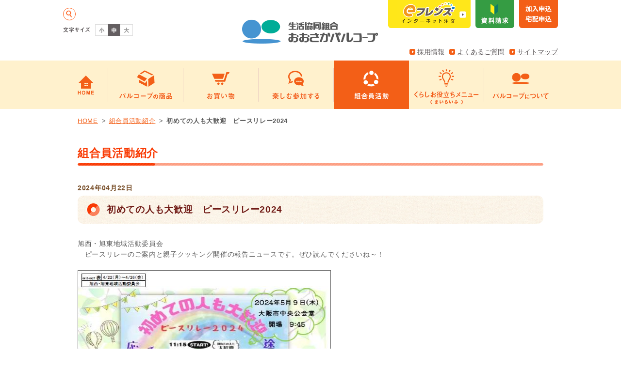

--- FILE ---
content_type: text/html
request_url: https://www.palcoop.or.jp/blog/chiiki_katsudou/2024/04/2024.html
body_size: 27085
content:
<!doctype html>
<html lang="ja">
<head>
<meta charset="UTF-8">
<title>初めての人も大歓迎　ピースリレー2024｜組合員活動紹介｜生活協同組合おおさかパルコープ</title>
<meta name="viewport" content="width=device-width,initial-scale=1.0,minimum-scale=1.0">
<meta http-equiv="X-UA-Compatible" content="IE=edge">
<meta name="format-detection" content="telephone=no">
<meta name="apple-mobile-web-app-capable" content="yes">
<meta name="apple-mobile-web-app-status-bar-style" content="default">
<link rel="shortcut icon" type="image/x-icon" href="../../../../palcoop.ico">

<!-- I-SEARCH_EXCEPT_TAG_START -->
<meta name="keywords" content="初めての人も大歓迎　ピースリレー2024,地域活動委員会,パルコープ,コープ,coop,生協,申込み,大阪,おおさか,eフレンズ">
<meta name="description" content="おおさかパルコープは、組合員さんの声を大切に「安全でよりよい物をより安く」の願いを実現してきました。商品は共同購入・個人宅配・インターネット注文「eフレンズ」・店舗からお買い物いただけます。また、共済・福祉・など、くらしが豊かになる事業を展開しています。">
<!-- I-SEARCH_EXCEPT_TAG_END -->

<!-- 共通css -->
<link rel="stylesheet" type="text/css" href="../../../../common_new/css/jquery-ui.min.css">
<!-- /共通css -->

<!-- Font Awesome -->
<link href="https://maxcdn.bootstrapcdn.com/font-awesome/4.7.0/css/font-awesome.min.css" rel="stylesheet" integrity="sha384-wvfXpqpZZVQGK6TAh5PVlGOfQNHSoD2xbE+QkPxCAFlNEevoEH3Sl0sibVcOQVnN" crossorigin="anonymous">
<!-- /Font Awesome -->

<!-- レスポンシブ　スマホ用css -->
<link rel="stylesheet" href="../../../../common/css/common_sp.css" media="screen and (max-width:640px)">
<!-- /レスポンシブ　スマホ用css -->
<!-- レスポンシブ　PC用css -->
<link rel="stylesheet" href="../../../../common/css/common_pc.css" media="screen and (min-width:641px)">
<link rel="stylesheet" type="text/css" href="../../../../common_new/css/subpage.css" media="screen and (min-width:641px)">
<!-- /レスポンシブ　PC用css -->

<!-- フォントサイズ切り替え用 -->
<link rel="stylesheet" type="text/css" href="../../../../common_new/css/fontsizeM.css" title="standard" class="fontsize middle">
<link rel="alternate stylesheet" type="text/css" href="../../../../common_new/css/fontsizeS.css" title="alternate1" class="fontsize small">
<link rel="alternate stylesheet" type="text/css" href="../../../../common_new/css/fontsizeL.css" title="alternate2" class="fontsize large">
<!-- /フォントサイズ切り替え用 -->

<script type="text/javascript" src="../../../../common_new/js/jquery.js"></script>
<script type="text/javascript" src="../../../../common_new/js/jquery-ui.min.js"></script>
<script type="text/javascript" src="../../../../common_new/js/common.js"></script>
<script type="text/javascript" src="../../../../common/js/common_sp.js"></script>
<script type="text/javascript" src="../../../../common_new/js/styleswitcher.js"></script>
<script type="text/javascript" src="../../../../common_new/js/analytics.js"></script>

<!-- スマホメニュー用 -->
<!-- drawer.css -->
<link rel="stylesheet" href="../../../../common/css/drawer.min.css">
<!-- jquery & iScroll -->
<script src="https://cdnjs.cloudflare.com/ajax/libs/iScroll/5.1.3/iscroll.min.js"></script>
<!-- drawer.js -->
<script src="https://cdnjs.cloudflare.com/ajax/libs/drawer/3.2.1/js/drawer.min.js"></script>
<script src="https://cdnjs.cloudflare.com/ajax/libs/twitter-bootstrap/3.3.7/js/bootstrap.min.js"></script>
<script>
    $(document).ready(function() {
    $('.drawer').drawer();
  });
  </script>
<!-- /スマホメニュー用 -->

<!--スライド用-->
<link rel="stylesheet" type="text/css" href="../../../../common_new/css/slider.css">
<script type="text/javascript" src="../../../../common_new/js/jquery.bxslider.js"></script>
<script type="text/javascript" src="../../../../common_new/js/slider.js"></script>


<link rel="stylesheet" href="../../css/chiiki_katsudou.css">

<!-- 全ファイル共通head内 -->
<!-- Google Tag Manager 23/03/31 追加 -->
<script>(function(w,d,s,l,i){w[l]=w[l]||[];w[l].push({'gtm.start':
new Date().getTime(),event:'gtm.js'});var f=d.getElementsByTagName(s)[0],
j=d.createElement(s),dl=l!='dataLayer'?'&l='+l:'';j.async=true;j.src=
'https://www.googletagmanager.com/gtm.js?id='+i+dl;f.parentNode.insertBefore(j,f);
})(window,document,'script','dataLayer','GTM-PNTSMJL');</script>
<!-- End Google Tag Manager -->

<!-- /全ファイル共通head内 -->
</head>

<body class="drawer drawer--right drawer--sidebar" id="au_tori">
<!-- 全ファイル共通body直下 -->
<!-- Google Tag Manager (noscript) 23/03/31 追加 -->
<noscript><iframe src="https://www.googletagmanager.com/ns.html?id=GTM-PNTSMJL"
height="0" width="0" style="display:none;visibility:hidden"></iframe></noscript>
<!-- End Google Tag Manager (noscript) -->

<!-- /全ファイル共通body直下 -->

<!-- スマホヘッダー -->
<!-- I-SEARCH_EXCEPT_TAG_START -->
<header role="banner">
<button type="button" class="drawer-toggle drawer-hamburger">
<span class="sr-only">toggle navigation</span>
<span class="drawer-hamburger-icon"></span>
</button>
<nav class="drawer-nav" role="navigation">
<ul class="drawer-menu">

  <li class="drawer-dropdown"><a href="/sp/"><p><img src="/sp/img/top/icon_home.png" width="24"> HOME</p></a></li>

  <li class="drawer-dropdown">
    <a href="#" data-toggle="dropdown"><p><img src="/sp/img/top/icon_osusume.jpg"> パルコープの商品</p></a>
      <ul class="drawer-dropdown-menu">
        <li><a href="/osusume/">商品について</a></li>
        <li><a href="/osusume/index.html#search">商品を探す</a></li>
        <li><a href="/osusume/recipe/">クッキングレシピ</a></li>
        <li><a href="/osusume/development/">パル・よど開発商品</a></li>
        <li><a href="/osusume/index.html#movie">動画で見る</a></li>
        <li><a href="/blog/seisansya/">生産者さんおじゃましまーす</a></li>
        <li><a href="/blog/koe/">声にこたえて</a></li>
      </ul>
  </li>

  <li class="drawer-dropdown">
    <a href="#" data-toggle="dropdown"><p><img src="/sp/img/top/icon_shopping.jpg"> お買い物</p></a>
      <ul class="drawer-dropdown-menu">
    <li><a href="/shopping/">お買い物について</a></li>
    <li><a href="/ef/" target="_blank">インターネット注文eフレンズ</a></li>
    <li><a href="/shopping/deliver/kohai.html">個人宅配</a></li>
    <li><a href="/shopping/deliver/kyodo.html">班（グループ）購入</a></li>
    <li><a href="/shopping/shop/">パルコープのお店</a></li>
    <li><a href="/shopping/okaimonosupport.html">コープのお買い物サポート</a></li>
    <!-- <li><a href="/request/houjin/">法人宅配</a></li> -->
    <li><a href="/shopping/deliver/magokoro.html">PaL まごころ便</a></li>
    <li><a href="/shopping/nikoniko.html">赤ちゃん用カタログ「にこにこほっぺ」</a></li>
    <!-- <li><a href="/au_ji/app/">Myパルコープアプリ</a></li> -->
      </ul>
  </li>

  <li class="drawer-dropdown"><a href="/enjoy_join/"><p><img src="/sp/img/top/icon_enjoy_join.jpg"> 楽しむ参加する</p></a></li>

  <li class="drawer-dropdown">
    <a href="#" data-toggle="dropdown"><p><img src="/sp/img/top/icon_au_tori.jpg"> 組合員活動</p></a>
      <ul class="drawer-dropdown-menu">
    <li><a href="/au_tori/">組合員活動について</a></li>
    <li><a href="/au_tori/calender/sp/">組合員活動カレンダー</a></li>
    <li><a href="/blog/chiiki_katsudou/">組合員活動紹介</a></li>
  	<li><a href="/enjoy_join/palrepo/" target="_blank">ぱるレポ</a></li>
  	<li><a href="/au_tori/room/">委員のへや（委員限定ページ）</a></li>
    <li><a href="/au_tori/lifestyle.html">くらしのたすけあいの会</a></li>
    <li><a href="/au_tori/kouza/">コープカルチャー講座</a></li>
    <li><a href="/au_tori/theater.html">コープシアター大阪</a></li>
    <li><a href="/au_tori/kosodatesupport/">子育てサポートステーション</a></li>
      </ul>
  </li>

  <li class="drawer-dropdown">
    <a href="#" data-toggle="dropdown"><p><img src="/sp/img/top/icon_au_serv.jpg"> お役立ちサービス</p></a>
      <ul class="drawer-dropdown-menu">
    <li><a href="/au_serv/">お役立ちサービス</a></li>
    <li><a href="/au_serv/ticket/osusume_ticket/">チケットサービス</a></li>
    <li><a href="/au_serv/travel/">旅行サービス</a></li>
    <li><a href="/au_serv/kurashi/">くらし応援サービス</a></li>
    <li><a href="/palum/" target="_blank">葬祭ぱるむ</a></li>
    <li><a href="/au_serv/fukushi/">福祉・介護</a></li>
    <li><a href="/kyosai/net_kanyu.html">CO・OP共済</a></li>
    <li><a href="/yushoku/">夕食サポート</a></li>
    <li><a href="http://www.coop-js.com/_pub/" target="_blank">コープ住宅サービス</a></li>
    <li><a href="http://www.hoken-pal.co.jp/" target="_blank">コープの保険サービス「パル企画」</a></li>
      </ul>
  </li>

  <li class="drawer-dropdown">
    <a href="#" data-toggle="dropdown"><p><img src="/sp/img/top/icon_au_ji.jpg"> パルコープについて</p></a>
      <ul class="drawer-dropdown-menu">
  <li><a href="/au_ji/">パルコープについて</a></li>
  <li><a href="/au_ji/environment/">環境へのとりくみ</a></li>
  <li><a href="/shinsai/">被災地支援のとりくみ</a></li>
  <li><a href="/au_ji/peace.html">平和の活動</a></li>
  <li><a href="/au_ji/kodomoshokudou/">こども食堂応援・フードドライブ</a></li>
  <li><a href="/kosodate/">子育てサポート</a></li>
  <li><a href="/au_ji/paltime/">機関紙ぱるタイム</a></li>
  <li><a href="/au_ji/au_ji_iti.html">事業所一覧</a></li>
  <li><a href="/au_ji/recruit/">採用情報</a></li>
      </ul>
  </li>

  <li>
    <ul class="foot_sub_menu">
    <li><a href="/au_ji/recruit/">＞ 採用情報</a></li>
    <li><a href="https://faq-palcoop.dga.jp/">＞ よくあるご質問</a></li>
    <li><a href="/sitemap.html">＞ サイトマップ</a></li>
    <li><a href="/au_ji/index.html#snsarea">＞ パルコープのアプリ＆SNS</a></li>
</ul>
</li>
</ul>
</nav>
</header>


<div class="sponly">
<div id="header_main" class="cf">
<a href="/"><img src="/sp/common/img/h_main_logo.jpg"  alt="おおさかパルコープ" class="logoo"></a>
</div>

<div id="header_btn" class="cf">
<a href="/au_ji/about/"><img src="/sp/common/img/h_btn_first.jpg"  alt="初めての方へ"></a>
<a href="/ef/"><img src="/sp/common/img/h_btn_efre.jpg"  alt="eフレンズ"></a>
</div>
</div>
<!-- I-SEARCH_EXCEPT_TAG_END -->

<!-- /スマホヘッダー -->

<!-- PCヘッダー -->
<div class="pconly">
<!-- I-SEARCH_EXCEPT_TAG_START -->
<div id="header">
<h1 class="logo"><a href="/"><img src="/common_new/img/header_logo.gif" alt="大阪市都島区東野田町1-5-26　生活協同組合おおさかパルコープ" width="284" height="51"></a></h1>
<!-- <p class="line"><a href="/syoukai/"><img src="/common_new/img/header_img_app.gif" alt="アプリ登場パル子"></a></p> -->
<dl id="fontsize">
	<dt><img src="/common_new/img/header_fontsize.gif" alt="文字の大きさ" width="56" height="12"></dt>
	<dd class="small"><a href="#" onclick="setActiveStyleSheet('alternate1'); return false;"><img src="/common_new/img/header_fontsize_s.gif" alt="小"></a></dd>
	<dd class="middle"><a href="#" onclick="setActiveStyleSheet('standard'); return false;"><img src="/common_new/img/header_fontsize_m.gif" alt="中"></a></dd>
	<dd class="large"><a href="#" onclick="setActiveStyleSheet('alternate2'); return false;"><img src="/common_new/img/header_fontsize_l.gif" alt="大"></a></dd>
</dl>
<div class="search_2">
	<a href="/search/" target="_blank"><img src="/common/img/search_menu.png" alt="生活協同組合おおさかパルコープ"></a>
</div>
<!--
<div id="srchBox" class="watermark">
<form name="search_form" action="https://search-palcoop.dga.jp/" method="GET" onsubmit="return mysearch(this);" id="srch">
<p id="srchForm">
    <input type="text" name="kw" value="" class="iSearchAssist" id="srchInput">
    <input type="hidden" name="ie" value="u">
    <input type="submit" value="" id="srchBtn">
</p>
</form>
</div>
 -->


<p id="ef"><a href="/ef/" target="_blank"><img src="/common_new/img/header_btn_ef.gif" width="170" height="58" alt="インタネット注文 eフレンズ"></a></p>
<p id="ef-login"><a href="https://eshop.nanairo.coop/front/auto/palyodo/common/login?furl=/top/top" target="_blank"><img src="/common_new/img/header_btn_login.gif" alt="ご注文はこちら（ログイン）"></a></p>
<p id="request"><a href="https://eshop2.nanairo.coop/kinki/web/brochure2/entry?sc=719&kbn=1"><img src="/common_new/img/header_btn_request.gif" width="80" height="58" alt="資料請求"></a></p>
<p id="usage"><a href="/au_ji/entry/app/"><img src="/common_new/img/header_btn_usage.gif" width="80" height="58" alt="加入申込"></a></p>
<p id="ef-first"><a href="/first.html"><img src="/common_new/img/header_btn_ef-first.gif" alt="eフレンズが初めての方"></a></p>
<div id="ef-order"><a href="https://eshop.nanairo.coop/front/nb/palyodo/common/login?furl=/top/top" target="_blank">かんたん注文サイト（音声読み上げ対応）はこちら</a></div>
<ul id="sitemap">
<li><a href="/au_ji/recruit/">採用情報</a></li>
<!-- <li><a href="https://welcome.palcoop.or.jp/form/contact/">ご意見・お問い合わせ</a></li> -->
<li id="ef_faq"><a href="https://efriends.kinki.coop/userguide/faq/" target="_blank">よくあるご質問</a></li>
<li id="faq"><a href="https://faq-palcoop.dga.jp/">よくあるご質問</a></li>
<li><a href="/sitemap.html">サイトマップ</a></li>
</ul>
</div>


<div id="nav">
<ul id="menu">
<li class="menu1"><a href="/"><span>HOME</span></a></li>
<li class="menu2"><a href="/osusume/" class="pulldown"><span>パルコープの商品</span></a>
  <ul>
  <li><a href="/osusume/">商品について</a></li>
  <li><a href="/osusume/index.html#search">商品を探す</a></li>
  <li><a href="/osusume/recipe/">クッキングレシピ</a></li>
	<li><a href="/osusume/development/">パル・よど開発商品</a></li>
  <li><a href="/osusume/index.html#movie">動画で見る</a></li>
  <li><a href="/blog/seisansya/">生産者さんおじゃましまーす</a></li>
  <li><a href="/blog/koe/">声にこたえて</a></li>
  </ul>
</li>
<li class="menu3"><a href="/shopping/" class="pulldown"><span>お買い物</span></a>
  <ul>
  <li><a href="/shopping/">お買い物について</a></li>
  <li><a href="/ef/" target="_blank">インターネット注文eフレンズ</a></li>
  <li><a href="/shopping/deliver/kohai.html">個人宅配</a></li>
  <li><a href="/shopping/deliver/kyodo.html">班（グループ）購入</a></li>
  <li><a href="/shopping/shop/">パルコープのお店</a></li>
	<li><a href="/shopping/okaimonosupport.html">コープのお買い物サポート</a></li>
  <!-- <li><a href="/request/houjin/">法人宅配</a></li> -->
  <li><a href="/shopping/deliver/magokoro.html">PaL まごころ便</a></li>
  <li><a href="/shopping/nikoniko.html">赤ちゃん用カタログ「にこにこほっぺ」</a></li>
	<!-- <li><a href="/au_ji/app/">Myパルコープアプリ</a></li> -->
  </ul>
</li>
<li class="menu4"><a href="/enjoy_join/"><span>楽しむ参加する</span></a></li>
<li class="menu5"><a href="/au_tori/" class="pulldown"><span>組合員活動</span></a>
  <ul>
  <li><a href="/au_tori/">組合員活動について</a></li>
  <li><a href="/au_tori/calender/">組合員活動カレンダー</a></li>
  <li><a href="/blog/chiiki_katsudou/">組合員活動紹介</a></li>
	<li><a href="/enjoy_join/palrepo/" target="_blank">ぱるレポ</a></li>
	<li><a href="/au_tori/room/">委員のへや（委員限定ページ）</a></li>
  <li><a href="/au_tori/lifestyle.html">くらしのたすけあいの会</a></li>
  <li><a href="/au_tori/kouza/">コープカルチャー講座</a></li>
  <li><a href="/au_tori/theater.html">コープシアター大阪</a></li>
  <li><a href="/au_tori/kosodatesupport/">子育てサポートステーション</a></li>
  </ul>
</li>
<li class="menu6"><a href="/au_serv/" class="pulldown"><span>お役立ちサービス</span></a>
  <ul>
  <li><a href="/au_serv/">お役立ちサービス</a></li>
  <li><a href="/au_serv/ticket/osusume_ticket/">チケットサービス</a></li>
  <li><a href="/au_serv/travel/">旅行サービス</a></li>
  <li><a href="/au_serv/kurashi/">くらし応援サービス</a></li>
  <li><a href="/palum/" target="_blank">葬祭ぱるむ</a></li>
  <li><a href="/au_serv/fukushi/">福祉・介護</a></li>
  <li><a href="/kyosai/net_kanyu.html">CO・OP共済</a></li>
  <li><a href="/yushoku/">夕食サポート</a></li>
  <li><a href="http://www.coop-js.com/_pub/" target="_blank">コープ住宅サービス</a></li>
  <li><a href="http://www.hoken-pal.co.jp/" target="_blank">コープの保険サービス「パル企画」</a></li>
  </ul>
</li>
<li class="menu7"><a href="/au_ji/" class="pulldown"><span>パルコープについて</span></a>
  <ul>
  <li><a href="/au_ji/">パルコープについて</a></li>
  <li><a href="/au_ji/environment/index.html">環境へのとりくみ</a></li>
  <li><a href="/shinsai/">被災地支援のとりくみ</a></li>
  <li><a href="/au_ji/peace.html">平和の活動</a></li>
  <li><a href="/au_ji/kodomoshokudou/">こども食堂応援・フードドライブ</a></li>
  <li><a href="/kosodate/">子育てサポート</a></li>
  <li><a href="/au_ji/paltime/">機関紙ぱるタイム</a></li>
  <li><a href="/au_ji/au_ji_iti.html">事業所一覧</a></li>
  <li><a href="/au_ji/recruit/">採用情報</a></li>
  </ul>
</li>
</ul>
</div>
<!-- I-SEARCH_EXCEPT_TAG_END -->

</div>
<!-- /PCヘッダー -->

<main role="main">

<div id="pankuzu">
<ul class="breadcrumb2">
<li><a href="../../../../" class="pconly">HOME</a><a href="../../../../" class="sponly"><img src="../../../../sp/common/img/icon_home.png" width="20px"></a></li>
<li><a href="../../">組合員活動紹介</a></li>
<li>初めての人も大歓迎　ピースリレー2024</li></ul>
</ul>
</div><!--/div "pankuzu" -->



<!--【コンテンツ部分】-->
<div id="contents">
<div class="contents_wrap">

<h1 class="tt_l">組合員活動紹介</h1>

<p class="news_days">2024年04月22日</p>
<h2 class="tt_m">初めての人も大歓迎　ピースリレー2024</h2>

<div class="news_box">
<p>旭西・旭東地域活動委員会<br>　ピースリレーのご案内と親子クッキング開催の報告ニュースです。ぜひ読んでくださいね～！<br />
<a href="../../docs/B4%E3%82%BF%E3%83%8604150426%E6%97%AD%E3%82%AA%E3%83%A2%E3%83%86.pdf"><br />
<img alt="4月22日旭おもて.jpg" src="../../images/4%E6%9C%8822%E6%97%A5%E6%97%AD%E3%81%8A%E3%82%82%E3%81%A6.jpg" width="520" height="728" class="mt-image-none" style="border:1px solid #666;" /><拡大する></a><br />
<a href="../../docs/B4%E3%82%BF%E3%83%8604150427%E6%97%AD%E3%82%A6%E3%83%A9.pdf"><br />
<img alt="4月22日旭うら.jpg" src="../../images/4%E6%9C%8822%E6%97%A5%E6%97%AD%E3%81%86%E3%82%89.jpg" width="520" height="728" class="mt-image-none" style="border:1px solid #666;" /><拡大する></a></p>
</div>

<p class="mgb40 btn01"><span>
<a href="../../"><img src="../../../../common_new/img/icon_arrow_orange2.gif" width="16" height="16">活動紹介TOPに戻る</a>
</span></p>

<h2 class="tt_m">カテゴリー</h2>
<div class="kumiai_cate mgb20">
	<ul>
		<li><a href="../../genre/cat53/"><img src="../../img/kumiai_cate_01.jpg"><p>くらし</p><span class="triangle triangle1"></span></a></li>
		<li><a href="../../genre/cat52/"><img src="../../img/kumiai_cate_02.jpg"><p>平和</p><span class="triangle triangle2"></span></a></li>
		<li><a href="../../genre/cat51/"><img src="../../img/kumiai_cate_03.jpg"><p>環境</p><span class="triangle triangle3"></span></a></li>
		<li><a href="../../genre/cat50/"><img src="../../img/kumiai_cate_04.jpg"><p>食</p><span class="triangle triangle4"></span></a></li>
	</ul>
</div>

<br clear="all">

<h2 class="tt_m">年別バックナンバー</h2>
<ul class="month_backnumber clearfix">

          <li><a href="../../2025/index.html">2025&#24180;</a></li>
          
          <li><a href="../index.html">2024&#24180;</a></li>
          
          <li><a href="../../2023/index.html">2023&#24180;</a></li>
          
          <li><a href="../../2022/index.html">2022&#24180;</a></li>
          
          <li><a href="../../2021/index.html">2021&#24180;</a></li>
          
          <li><a href="../../2020/index.html">2020&#24180;</a></li>
          
          <li><a href="../../2019/index.html">2019&#24180;</a></li>
          
          <li><a href="../../2018/index.html">2018&#24180;</a></li>
          
          <li><a href="../../2017/index.html">2017&#24180;</a></li>
          
          <li><a href="../../2016/index.html">2016&#24180;</a></li>
          
          <li><a href="../../2015/index.html">2015&#24180;</a></li>
          
          <li><a href="../../2014/index.html">2014&#24180;</a></li>
          
          <li><a href="../../2013/index.html">2013&#24180;</a></li>
          
          <li><a href="../../2012/index.html">2012&#24180;</a></li>
          
          <li><a href="../../2011/index.html">2011&#24180;</a></li>
          
          <li><a href="../../2010/index.html">2010&#24180;</a></li>
          
          <li><a href="../../2009/index.html">2009&#24180;</a></li>
          
</ul>
</div>
</div>
<!--【コンテンツ部分】ここまで-->

<!-- フッター -->
<div id="footer">


<!-- PC用ページの先頭へ戻る -->
<p class="gotop"><a href="#"><img src="/common_new/img/footer_pagetop_off.png" alt="ページの先頭へ戻る" width="100%" ></a></p>
<!-- /PC用ページの先頭へ戻る -->


<div class="inner">
<div class="footer_main">


<!-- スマホ用ページの先頭へ戻る -->
<div class="spbacktop">
<a href="#"><img src="/sp/common/img/btn_backtop.jpg" alt="先頭に戻る" width="96px"></a>
</div>
<!-- スマホ用ページの先頭へ戻る -->


<div class="footsearch">
<!-- スマホ用検索エリア -->
<div class="f_search">
  <a href="/search/" target="_blank"><img src="/sp/common/img/smpsearch.png"  alt="サイト内検索">サイト内検索</a>
</div>
<!-- スマホ用検索エリア
<div class="sponly">
<div class="spsearch">

<form name="search_form" action="https://search-palcoop.dga.jp/" method="GET" onsubmit="return mysearch(this);" class="head_search">
<dl class="fsearch">
<dt>
<input type="text" name="kw" value="" class="iSearchAssist">
<input type="hidden" name="ie" value="u">
</dt>
<dd><input type="submit" value="検索" class="search_button"></dd>
</dl>
</form>

</div>
</div>
 -->
<!-- Google翻訳 -->
<div class="foot_searcharea">
<div id="newtranslation">
<div id="google_translate_element"></div><script type="text/javascript">
function googleTranslateElementInit() {
  new google.translate.TranslateElement({pageLanguage: 'ja', includedLanguages: 'en,ja,ko,zh-CN,zh-TW', layout: google.translate.TranslateElement.InlineLayout.SIMPLE, autoDisplay: false, gaTrack: true, gaId: 'UA-13299999-1'}, 'google_translate_element');
}
</script><script type="text/javascript" src="//translate.google.com/translate_a/element.js?cb=googleTranslateElementInit"></script>
</div>
</div>
<div style=" clear:both;"></div>
<!-- /Google翻訳 -->
</div>
<!-- /スマホ用検索エリア -->
<div class="company">
<a href="/"><img src="/common_new/img/footer_logo.gif" width="260" height="45" alt=""></a>
<span>生活協同組合おおさかパルコープ</span>〒534-0024 大阪市都島区東野田町1-5-26
</div>

<ul id="sitemap" class="pconly">
<li><a href="/contact/">お問い合わせ</a></li>
<li><a href="/sitemap.html">サイトマップ</a></li>
<li><a href="/dousa.html">動作環境</a></li>
<li><a href="/kojin.html">個人情報保護基本方針</a></li>
</ul>

<ul id="ef-sitemap" class="pconly">
<li><a href="/ef/law_pal.html">特定商取引に基づく表記</a></li>
<li><a href="/kojin.html">個人情報保護基本方針</a></li>
<li><a href="https://faq-palcoop.dga.jp/">よくあるご質問</a></li>
</ul>

<div class="spfootlistt">
<div class="sponly">
<ul class="mgb20" id="sitemap">
<li><a href="/dousa.html">&#9658; 動作環境</a></li>
<li><a href="/kojin.html">&#9658; 個人情報保護基本方針</a></li>
<li><a href="https://faq-palcoop.dga.jp/">&#9658; よくある質問</a></li>
<li><a href="/contact/">&#9658; お問い合わせ</a></li>
<li><a href="/sitemap.html">&#9658; サイトマップ</a></li>
<div style=" clear:both;"></div>
</ul>

<ul id="ef-sitemap">
<li><a href="/ef/law_pal.html">&#9658; 特定商取引に基づく表記</a></li>
<li><a href="/kojin.html">&#9658; 個人情報保護基本方針</a></li>
<li><a href="https://faq-palcoop.dga.jp/">&#9658; よくあるご質問</a></li>
<div style=" clear:both;"></div>
</ul>
</div>


<p class="eco"><img src="/common_new/img/footer_eco.gif" alt=""></p>
<img src="/sp/common/img/footer_img_truck01.png" class="busimg">
<div style=" clear:both;"></div>

</div>
</div>


<!--
<a href="/pal_news/2017/06/line-stamp2.html">
<ul class="move_truck animate">
<li class="liStyle01"><span>パルコトラック</span></li>
</ul></a>
-->

<ul class="move_truck animate">
<li class="liStyle01"><span>パルコトラック</span></li>
</ul>


<!--inner--></div>

<div class="copyright">
<p class="copymoji">Copyright &copy; OSAKA PALCOOP. All Rights Reserved.</p>
<p><span>おおさかパルコープのホームページに掲載の記事、</span><span>写真などの無断転載、加工しての使用などは一切禁止します。</span></p>
</div>
<!--footer--></div>


<!--サイト内検索 i-search -->
<script type="text/javascript" src="https://cache.dga.jp/s/palcoop/search_tool_n3.js"></script>


<!-- Yリターゲタグ -->
<!-- Yahoo Code for your Target List -->
<script type="text/javascript" language="javascript">
/* <![CDATA[ */
var yahoo_retargeting_id = 'HHYOY5KPI1';
var yahoo_retargeting_label = '';
var yahoo_retargeting_page_type = '';
var yahoo_retargeting_items = [{item_id: '', category_id: '', price: '', quantity: ''}];
/* ]]> */
</script>
<script type="text/javascript" language="javascript" src="//b92.yahoo.co.jp/js/s_retargeting.js"></script>

</main>
<!-- /フッターここまで -->

</body>
</html>


--- FILE ---
content_type: text/css
request_url: https://www.palcoop.or.jp/common/css/common_pc.css
body_size: 24354
content:
@charset "Shift_JIS";

* {
 margin: 0;
 padding: 0;
}

/***** �ｽ�ｽ�ｽ\�ｽ�ｽ *****/
.sponly {
	display: none !important;
}

header {
	display: none;
}

/***** �ｽ�ｽ�ｽ闕橸ｿｽ�ｽ *****/

.f-left {
    float:left;
}

.f-right {
    float:right;
}

.cf:after {
    content: "";
    clear: both;
    height: 0;
    display: block;
    visibility: hidden;
	margin: 0px !important;
}

.t_center {
    text-align: center;
}

/***** �ｽ�ｽ�ｽ{�ｽﾝ抵ｿｽ *****/
body,
html {
 width: 100%;
 height: 100%;
}

body {
 min-width: 1040px;
 margin: 0 auto;
 color: #555;
 font-size:14px;
 line-height:1.6;
 font-family: '�ｽ�ｽ�ｽC�ｽ�ｽ�ｽI', Meiryo, verdana, arial, '�ｽq�ｽ�ｽ�ｽM�ｽm�ｽp�ｽS ProN W3', 'Hiragino Kaku Gothic ProN', '�ｽq�ｽ�ｽ�ｽM�ｽm�ｽp�ｽS Pro W3', 'Hiragino Kaku Gothic Pro', '�ｽl�ｽr �ｽo�ｽS�ｽV�ｽb�ｽN', sans-serif;
 background: #fff;
 letter-spacing: 0.05em;
}

body img { border: none; }

p.border {
 border: 1px solid #253374;
 margin: 1em 0 2em 0;
 padding: 10px;
 width: 523px;
}

a:link,
a:visited {
 color: #635E60;
}

a:hover { color: #635E60; }

.link-or a { color: #d86501; }

.link-gr a { color: #5b5b5b; }

.link-gr a:link,
.link-gr a:hover { color: #a8a8a8; }

.link-wh a,
.link-wh a:link,
.link-wh a:hover {
 color: #fff;
 text-decoration: none;
}

.link-gr a,
.link-gr a:link {
 color: #5b5b5b;
 text-decoration: underline;
}

.link-gr a:hover {
 color: #5b5b5b;
 text-decoration: none;
}

ul,
ol { list-style-type: none; }

p.right {
 margin: 1.5em 0 2em 0;
 text-align: right;
}


/***** �ｽ�ｽ�ｽ�ｽ�ｽﾝ抵ｿｽ *****/

.lead { color: #CC3300; }
.red { color: #CC0000; }
.green { color: #336633; }
.blue { color: #336699; }
.orange { color: #FF6633; }

.fontSize10 { font-size:   77%; }
.fontSize11 { font-size:   85%; }
.fontSize12 { font-size:   93%; }
.fontSize13 { font-size:  100%; }
.fontSize14 { font-size:  108%; }
.fontSize15 { font-size:  116%; }
.fontSize16 { font-size:123.1%; }
.fontSize17 { font-size:  131%; }
.fontSize18 { font-size:138.5%; }
.fontSize19 { font-size:146.5%; }
.fontSize20 { font-size:153.9%; }
.fontSize21 { font-size:161.6%; }
.fontSize22 { font-size:  167%; }
.fontSize23 { font-size:  174%; }
.fontSize24 { font-size:  182%; }
.fontSize25 { font-size:  189%; }
.fontSize26 { font-size:  197%; }

.under { text-decoration: underline; }
ul.no_list_img li { list-style: none; }


/***** �ｽ}�ｽ[�ｽW�ｽ�ｽ�ｽﾝ抵ｿｽ *****/

.mgb0  { margin-bottom: 0px !important; }
.mgb5  { margin-bottom: 5px !important; }
.mgb10 { margin-bottom:10px !important; }
.mgb20 { margin-bottom:20px !important; }
.mgb30 { margin-bottom:30px !important; }
.mgb40 { margin-bottom:40px !important; }
.mgb50 { margin-bottom:50px !important; }
.mgb60 { margin-bottom:60px !important; }
.mgb70 { margin-bottom:70px !important; }
.mgb80 { margin-bottom:80px !important; }
.mgb90 { margin-bottom:90px !important; }
.mgb4020 { margin-bottom:40px !important; }
.mgb6040 { margin-bottom:60px !important; }
.mgb40pc { margin-bottom:40px !important; }


/*****�ｽ@�ｽ�ｽ�ｽo�ｽ�ｽ�ｽ@*****/

.kvimg {
  margin-bottom:10px;
}

#titlearea {
    color: rgb(243, 95, 23);
    text-align: center;
    font-weight: bold;
    font-size:20px;
    margin-bottom:20px;
    background: url(/common_new/img/bg_nuno.gif);
    padding:15px;
}

.arroworange:before {
    content: '';
    display: inline-block;
    width: 15px;
    height: 15px;
    background-image: url(/common_new/img/icon_arrow_orange2.gif);
    background-size: contain;
    vertical-align: middle;
    margin-right: 4px;
}

/*****�ｽ@�ｽw�ｽb�ｽ_�ｽ[�ｽ@*****/
#nav a:link,
#nav a:visited {
 color: #635E60;
 text-decoration: none;
}

#header {
 width: 1020px;
 height: 125px;
 position: relative;
 margin: 0 auto;
 color: #635e60;
 letter-spacing: 0;
 z-index:9999;
}

#header a:hover img {
 opacity: 0.7;
 filter: alpha(opacity=70);
 -ms-filter: "alpha(opacity=70)";
}

#header h1.logo {
 width: 284px;
 margin: 0 auto;
 padding: 40px 0 0;
}

/* �ｽ�ｽ�ｽS�ｽ�ｽ�ｽ�ｽ�ｽﾌゑｿｽ�ｽ�ｽ�ｽp�ｽ�ｽ�ｽ�ｽ�ｽ�ｽ�ｽ�ｽ */
#header p.line {
position: absolute;
top: 33px;
left:240px;
}

/* �ｽ�ｽ�ｽ�ｽ�ｽT�ｽC�ｽY*/
#header #fontsize {
 position: absolute;
 top:50px;
 height: 26px;
}

#header #fontsize dd {
 background: no-repeat 0 0;
 width: 26px;
 height: 24px;
}
#header #fontsize dd.active a img,
#header #fontsize dd a:hover img {
 opacity: 0;
 filter: alpha(opacity=0);
 -ms-filter: "alpha(opacity=0)";
}
#header #fontsize dd.small { background-image: url(/common_new/img/header_fontsize_s_on.gif); }
#header #fontsize dd.middle { background-image: url(/common_new/img/header_fontsize_m_on.gif); }
#header #fontsize dd.large { background-image: url(/common_new/img/header_fontsize_l_on.gif); }
#header #fontsize dt {
 float: left;
 margin-top: 5px;
 margin-right: 10px;
 font-size: 0;
}
#header #fontsize dd {
 float: left;
 padding-left: 0px;
}
#header #fontsize img { border: none; }




/* �ｽV�ｽE�ｽ|�ｽ�ｽ�ｽ@�ｽ\*/
#header #newtranslation {
 position: absolute;
 top: 52px;
 height: 26px;
 width:145px;
}


/* �ｽ|�ｽ�ｽ�ｽ@�ｽ\*/
#header #translation {
 position: absolute;
 top: 52px;
 height: 26px;
 width:145px;
}

.device #header #translation {
	display: none;
}

#header #translation p{
	display:inline-block;
	margin-right:7px;
}
#header #translation ul{
	margin:0;
	padding:0;
	position:relative;
	display:inline-block;
}
#header #translation ul li {
	list-style: none;
	margin:0;
	padding:0;
	font-size:92.3%;
	float: left;
	position: relative;
	width: 105px;/*�ｽe�ｽ�ｽ�ｽj�ｽ�ｽ�ｽ[�ｽﾌ包ｿｽ*/
	height: 24px;/*�ｽe�ｽ�ｽ�ｽj�ｽ�ｽ�ｽ[�ｽﾌ搾ｿｽ�ｽ�ｽ*/
	line-height: 26px;
	background:#fff;/*�ｽe�ｽ�ｽ�ｽj�ｽ�ｽ�ｽ[�ｽﾌ背�ｽi�ｽF*/
	color: #635e60;/*�ｽe�ｽ�ｽ�ｽj�ｽ�ｽ�ｽ[�ｽﾌ包ｿｽ�ｽ�ｽ�ｽF*/
	border:1px solid #ddd;/*�ｽe�ｽ�ｽ�ｽj�ｽ�ｽ�ｽ[�ｽﾌ枠*/
	text-align:left;
}
html[lang="en"] #header #translation ul li {
	width: 200px;
}
#header #translation ul li a,
#header #translation ul li span {
  color: #635e60;
  display: block;
		padding: 0 0 0 1em;
  text-decoration: none;
}
#header #translation ul li a:after,
#header #translation ul li span:after {
  content:url("/common_new/img/icon_arrow_orange02.gif");
  position: absolute;
  right:8px;
  top:-3px;
}

#header #translation ul li:hover, .menu ul li a:hover {
  background:#ccc;/*�ｽz�ｽo�ｽ[�ｽ�ｽ�ｽﾌ親�ｽ�ｽ�ｽj�ｽ�ｽ�ｽ[�ｽﾌ背�ｽi�ｽF*/
  color:#635e60;/*�ｽz�ｽo�ｽ[�ｽ�ｽ�ｽﾌ親�ｽ�ｽ�ｽj�ｽ�ｽ�ｽ[�ｽﾌ包ｿｽ�ｽ�ｽ�ｽF*/
}
#header #translation ul li ul {
  position: absolute;
  top: 24px;/*�ｽe�ｽ�ｽ�ｽj�ｽ�ｽ�ｽ[�ｽﾌ搾ｿｽ�ｽ�ｽ�ｽﾆ難ｿｽ�ｽ�ｽ�ｽﾉゑｿｽ�ｽ�ｽ*/
  width: 105px;
  z-index: 100;
}
html[lang="en"] #header #translation ul li ul {
	width: 200px;
}
#header #translation ul li ul li {
  visibility: hidden;
  overflow: hidden;
  width: 105px;/*�ｽT�ｽu�ｽ�ｽ�ｽj�ｽ�ｽ�ｽ[�ｽﾌ包ｿｽ*/
  height: 0;
  background:#f7f7f7;/*�ｽT�ｽu�ｽ�ｽ�ｽj�ｽ�ｽ�ｽ[�ｽﾌ背�ｽi�ｽF*/
}
html[lang="en"] #header #translation ul li ul li {
	width: 200px;
}
#header #translation ul li ul li:hover, .menu ul li ul li a:hover {
  background:#ccc;/*�ｽz�ｽo�ｽ[�ｽ�ｽ�ｽﾌサ�ｽu�ｽ�ｽ�ｽj�ｽ�ｽ�ｽ[�ｽﾌ背�ｽi�ｽF*/
}
#header #translation ul li:hover ul li, .menu ul li a:hover ul li{
  visibility: visible;
  overflow: visible;
  height:24px;/*�ｽT�ｽu�ｽ�ｽ�ｽj�ｽ�ｽ�ｽ[�ｽﾌ搾ｿｽ�ｽ�ｽ*/
}
#header #translation * {
  -webkit-transition: 0.5s;
  -moz-transition: 0.5s;
  -ms-transition: 0.5s;
  -o-transition: 0.5s;
  transition: 0.5s;
}

#header #translationSP {
	display: none;
	position: absolute;
	top: 52px;
	height: 26px;
	width:105px;
}
.device #header #translationSP {
	display: block;
}
html[lang="en"] #header #translationSP {
	width:150px;
}
#header #translationSP from {
	display: block;
	width: 100%;
}
#header #translationSP select {
	-webkit-appearance: none;
�ｽ@-moz-appearance: none;
�ｽ@appearance: none;
	background:#f7f7f7;
	width: 100%;
	margin: 0;
	padding: 5px 5px 5px 1em;
	color: #635e60;
	font-size: 92.3%;
	line-height: 1;
	border: none;
	border-radius: 0;
	outline: none;
}
#header #translationSP span {
	display: block;
	position: relative
}
#header #translationSP span:after {
	content: url("/common_new/img/icon_arrow_orange02.gif");
	position: absolute;
	right: 8px;
	top: 10px;
}


/* �ｽ{�ｽ^�ｽ�ｽ*/
#header #ef,
#header #ef-login {
 position: absolute;
 top: 0px;
 right: 180px;
}
#header #ef-first {
 position: absolute;
 top: 0px;
 right: 0px;
}


#header #ef {}
#header #ef-login,
#header #ef-first,
#header #ef_faq {
	display: none;
}
#shopping.ef #header #ef,
#shopping.ef #header #request,
#shopping.ef #header #usage,
#shopping.ef #header #faq {
	display: none;
}
#shopping.ef #header #ef-login,
#shopping.ef #header #ef-first,
#shopping.ef #header #ef_faq {
	display: block;
}
#header #request {
 position: absolute;
 top: 0px;
 right: 90px;
}
#header #usage {
position: absolute;
top: 0px;
right: 0px;
}

#header #ef-order {
 position: absolute;
 top: 75px;
 right: 0px;
 background: url(/common_new/img/icon_arrow_orange.gif) no-repeat left;
 padding: 0 0 0 16px;
}
#header #ef-order {
	display: none;
}
#shopping.ef #header #ef-order {
	display: block;
}





/* �ｽT�ｽC�ｽg�ｽ�ｽ�ｽ�ｽ�ｽ�ｽ */
#header #srchBox {
    position: absolute;
    top:10px;
    left: 0;
    width: 170px;
    height: 30px;
    border-color: #FFF;
    color: #635e60;
    text-align: left;
    border: 1px solid #ddd;
}
#header #srchBox img { border: none; }
#header #srchBox #srch {
 padding: 0;
 margin: 0;
}
#header #srchBox #srch #srchForm {
 white-space: nowrap;
 height: 20x;
 padding: 0;
}
#header #srchBox #srchInput {
 width: 170px;
 margin-right: 6px;
 vertical-align: top;
}
#header #srchBox #srchBtn {
 width: 40px;
 height: 30px;
 border: none;
 margin: 0;
 padding: 0;
 background: url(/common_new/img/header_btn_search.gif) left top no-repeat;
}

#header #srchBox #srchBtn:hover {
 opacity: 0.7;
 filter: alpha(opacity=70);
 -ms-filter: "alpha(opacity=70)";
}
#header #srchBox.watermark #srchInput {
 width: 120px;
 height: 20px;
 margin: 4px 0px 0px 6px;
 padding: 0;
 border: none;
}
#header #srchBox.watermark #srchInput:focus {
 border: none;
 outline: none;
}
#header #srchBox.watermark #srchInput.nomark { background: #fff; }

/* �ｽT�ｽC�ｽg�ｽ}�ｽb�ｽv*/
#header ul#sitemap {
 position: absolute;
 top: 96px;
 right: 0px;
 overflow: hidden;
}
#header ul#sitemap li {
 float: left;
 background: url(/common_new/img/icon_arrow_orange.gif) no-repeat left;
 padding: 0 0 0 16px;
 margin-left:10px;
}

#header ul#sitemap li a:link {
 color: #635e60;
 text-decoration: underline;
}
#header ul#sitemap li a:hover {
 opacity: 0.7;
 filter: alpha(opacity=70);
 -ms-filter: "alpha(opacity=70)";
 text-decoration: none;
}

.breadcrumb2 li + li:before {
    content: ">";
    margin-right: 6px;
}


/*********�ｽ@�ｽi�ｽr�ｽQ�ｽ[�ｽV�ｽ�ｽ�ｽ�ｽ�ｽ@*********/
#nav {
 width: 100%;
 height: 100px;
 background: #fff1cd;/*	overflow:hidden;*/
}

#nav #menu {
 width: 1020px;
 margin: 0 auto;
}

#nav #menu li {
 position: relative;
 float: left;
 margin: 0;
 z-index: 999;
}

#nav #menu li { height: 100px; }

#nav #menu li > a {
 display: block;
 height: 100px;
}
#nav #menu li > a.pulldown {
	cursor: default;
}
#nav #menu li span { display: none; }

#nav #menu li.menu1 {
 background: url(/common_new/img/nav_01_off.gif) no-repeat;
 width: 93px;
}

#nav #menu li.menu1 {
 background: url(/common_new/img/nav_01_off.gif) no-repeat;
 width: 93px;
}

#nav #menu li.menu2 {
 background: url(/common_new/img/nav_02_off.gif) no-repeat;
 width: 155px;
}

#nav #menu li.menu3 {
 background: url(/common_new/img/nav_03_off.gif) no-repeat;
 width: 155px;
}

#nav #menu li.menu4 {
 background: url(/common_new/img/nav_04_off.gif) no-repeat;
 width: 155px;
}

#nav #menu li.menu5 {
 background: url(/common_new/img/nav_05_off.gif) no-repeat;
 width: 155px;
}

#nav #menu li.menu6 {
 background: url(/common_new/img/nav_06_off.gif) no-repeat;
 width: 155px;
}

#nav #menu li.menu7 {
 background: url(/common_new/img/nav_07_off.gif) no-repeat;
 width: 152px;
}

body#top #nav #menu li.menu1,
#nav #menu li.menu1:hover {
 background: url(/common_new/img/nav_01_on.gif) no-repeat;
 width: 93px;
}

body#home #nav #menu li.menu1,
#nav #menu li.menu1:hover {
 background: url(/common_new/img/nav_01_on.gif) no-repeat;
 width: 93px;
}

body#osusume #nav #menu li.menu2,
#nav #menu li.menu2:hover {
 background: url(/common_new/img/nav_02_on.gif) no-repeat;
 width: 155px;
}

body#shopping #nav #menu li.menu3,
#nav #menu li.menu3:hover {
 background: url(/common_new/img/nav_03_on.gif) no-repeat;
 width: 155px;
}

body#enjoy_join #nav #menu li.menu4,
#nav #menu li.menu4:hover {
 background: url(/common_new/img/nav_04_on.gif) no-repeat;
 width: 155px;
}

body#au_tori #nav #menu li.menu5,
#nav #menu li.menu5:hover {
 background: url(/common_new/img/nav_05_on.gif) no-repeat;
 width: 155px;
}

body#au_serv #nav #menu li.menu6,
#nav #menu li.menu6:hover {
 background: url(/common_new/img/nav_06_on.gif) no-repeat;
 width: 155px;
}

body#au_ji #nav #menu li.menu7,
#nav #menu li.menu7:hover {
 background: url(/common_new/img/nav_07_on.gif) no-repeat;
 width: 152px;
}

#nav #menu li ul {
 display:none;
 position: absolute;
 top: 100px;
 left: -1px;
 background: #f35f17;
 border-bottom: solid 1px #fff;
 border-left: solid 1px #fff;
 border-right: solid 1px #fff;
 color: #fff;
}

#nav #menu li ul li {
 font-size:13px !important;
 padding: 5px 10px 10px;
 border: none;
 height: auto;
 line-height: 1.2;
 background: #f35f17;
 float:none;
}

#nav #menu li ul li a {
 width: 135px;
 display: inline-block;
 height: auto;
 color: #fff;
}

#nav #menu li.menu7 ul li a { width: 132px; }

#nav #menu li ul li a:hover {
 opacity: 0.7;
 filter: alpha(opacity=70);
 -ms-filter: "alpha(opacity=70)";
}

/*********�ｽ@�ｽi�ｽr�ｽQ�ｽ[�ｽV�ｽ�ｽ�ｽ�ｽ�ｽ�ｽ�ｽ�ｽ�ｽﾜで　*********/


/*********�ｽ@�ｽR�ｽ�ｽ�ｽe�ｽ�ｽ�ｽc�ｽ@*********/
#contents {
 width: 100%;
 min-width: 960px;
 margin: 0 auto;
 padding: 40px 0 100px;
 color: #5b5b5b;
 overflow: hidden;
}

/*********�ｽ@�ｽR�ｽ�ｽ�ｽe�ｽ�ｽ�ｽc�ｽ�ｽ�ｽ�ｽ�ｽﾜで　*********/


/*********�ｽ@�ｽt�ｽb�ｽ^�ｽ[�ｽ@*********/
#footer {
 position: relative;
 background: #f35f17;
 color: #666;
 padding: 0 0 50px;
 width: 100%;
}

#footer a:hover img {
 opacity: 0.7;
 filter: alpha(opacity=70);
 -ms-filter: "alpha(opacity=70)";
}

#footer .inner {
 width: 100%;
 margin: 0 auto;
 padding: 40px 0;
 background: #f6f6f6 url(/common_new/img/footer_bg_img.png) repeat-x center bottom;
 position:relative;
 overflow: hidden;
 font-size: 90%;
}

#footer .footer_main {
 width: 960px;
 margin: 0 auto;
 position: relative;
 height: 160px;
}

/*�ｽﾖ連�ｽ�ｽ�ｽ�ｽ�ｽN�ｽo�ｽi�ｽ[*/
#footer .relation_bn {
 width: 960px;
 margin: 0 auto 30px;
}

body#shopping.ef #footer .relation_bn{
	display:none;
}

#footer .relation_bn ul { overflow: hidden; }

#footer .relation_bn ul.bn_coop { margin-bottom:15px; }

#footer .relation_bn li {
 float: left;
 margin: 0 0 0 20px;
 font-size: 0%;
 z-index:1000;
}

#footer .relation_bn li:first-child { margin-left: 0px; }

#footer .relation_bn ul li a:hover img {
 opacity: 0.7;
 filter: alpha(opacity=70);
 -ms-filter: "alpha(opacity=70)";
}

/* �ｽ�ｽ�ｽS�ｽ�ｽ�ｽ�ｽ*/
#footer .footer_main div.company {
 float: left;
 border-right:1px solid #cecece;
 padding-right:30px;
 margin-right:30px;
 width: 272px;
}

#footer .footer_main div.company p { margin-top: 18px; }

#footer .footer_main div.company span {
 font-weight: bold;
 display: block;
 margin-top: 18px;
}

/* �ｽG�ｽR�ｽA�ｽN�ｽV�ｽ�ｽ�ｽ�ｽ21*/
#footer .footer_main .eco {
 position: absolute;
 top: 0px;
 right: 0px;
}

/* �ｽT�ｽC�ｽg�ｽ}�ｽb�ｽv*/
#footer .footer_main ul#sitemap {
 float: left;
 border-right:1px solid #cecece;
 padding-right:30px;
 margin-right:30px;
 width:320px;
}

#footer .footer_main ul#sitemap li {
 float: left;
 background: url(/common_new/img/icon_arrow_orange.gif) no-repeat left;
 padding: 0 0 0 16px;
 margin-bottom:10px;
 width:140px;
}

.foot_searcharea {
 position: absolute;
 top: 0px;
 right: 120px;
 z-index:100000;
}

#footer .footer_main ul#ef-sitemap {
	display:none;
}

body#shopping.ef #footer .footer_main ul#sitemap {
	display:none;
}

body#shopping.ef #footer .footer_main ul#ef-sitemap {
 display: block;
 border-right: 1px solid #cecece;
 padding-right: 30px;
 margin-right: 30px;
 width: 320px;
 float: left;
}

body#shopping.ef #footer .footer_main ul#ef-sitemap li {
 float: left;
 background: url(/common_new/img/icon_arrow_orange.gif) no-repeat left;
 padding: 0 0 0 16px;
 margin-right: 16px;
 margin-bottom:10px;
}

#footer .footer_main ul#sitemap li a:link,
body#shopping.ef #footer .footer_main ul#ef-sitemap li a:link {
 color: #635e60;
 text-decoration: underline;
}

#footer .footer_main ul#sitemap li a:hover,
body#shopping.ef #footer .footer_main ul#ef-sitemap li a:hover {
 opacity: 0.7;
 filter: alpha(opacity=70);
 -ms-filter: "alpha(opacity=70)";
 text-decoration: none;
}



/* �ｽp�ｽ�ｽ�ｽR�ｽg�ｽ�ｽ�ｽb�ｽN*/

body#shinsaiContents #footer .move_truck { display:none;}

#footer .move_truck { margin: 0 auto; }

#footer ul.animate { margin: 0 auto; }

/*#footer .move_truck li {
 position: absolute;
 top: 180px;
}*/
#footer .move_truck li {
 position: absolute;
 top: 123px;
}

/*body#top #footer .move_truck li { top: 365px; }*/
body#top #footer .move_truck li { top: 308px; }

/*body#shopping.ef.top #footer .move_truck li { top: 180px; }*/
body#shopping.ef.top #footer .move_truck li { top: 123px; }

#footer .move_truck li.liStyle01 {
 background: url(/common_new/img/footer_img_truck02.gif) no-repeat left;
 width: 120px;
 height: 120px;
}

#footer .move_truck li.left {
 background: url(/common_new/img/footer_img_truck01.gif) no-repeat left;
 width: 120px;
 height: 120px;
}

#footer .move_truck li span { display: none; }

.spbacktop { display: none; }
.busimg { display: none; }

/*�ｽR�ｽs�ｽ[�ｽ�ｽ�ｽC�ｽg�ｽ�ｽ�ｽ�ｽ*/
#footer .copyright {
 color: #fff;
 text-align: center;
 padding: 20px 0 0 0;
}

#footer .copyright p {
 margin-bottom: 30px;
 font-size: 93%;
}

/*�ｽy�ｽ[�ｽW�ｽg�ｽb�ｽv�ｽ�ｽ*/
body#shinsaiContents #footer p.gotop img {
 display:none;
}

#footer p.gotop {
 position: fixed;
 height: 120px;
 right: 4%;
 bottom: 20px;
 z-index: 999;
}

#footer p.gotop a { display: block; }

#footer p.gotop a:hover {}

#footer p.gotop a:hover img {
 opacity: 1;
 filter: alpha(opacity=100);
 -ms-filter: "alpha(opacity=100)";
}

#footer p.gotop.pos {
 top:-110px;
 position: absolute;
}

/* SmartPhone Button */
#spBtn {
	display: none;
	width: 100%;
	padding: 50px 0;
	background: #fff1cd;
	text-align: center;
}
#spBtn span {
	display:inline-block;
	line-height: 1;
}
#spBtn span a {
	display: inline-block;
	padding: 30px 100px;
	color: #fff;
	background: #f35f17;
	border-radius: 15px;
	font-size: 250%;
	font-weight: bold;
	letter-spacing: 0.1em;
	text-indent: 0.1em;
	text-decoration: none;
}

/*********�ｽ@�ｽt�ｽb�ｽ^�ｽ[�ｽ�ｽ�ｽ�ｽ�ｽﾜで　*********/

/**�ｽX�ｽ}�ｽz�ｽG�ｽ�ｽ�ｽA�ｽ�ｽ�ｽ\�ｽ�ｽ**/
.pc_none {
	display:none;
}


/*********�ｽ@�ｽ竄｢�ｽ�ｽ�ｽ墲ｹ�ｽ諡､�ｽﾊ　*********/

.linehidari {
    line-height:1.4em;
}


/*********�ｽ@�ｽ�ｽ�ｽﾊ托ｿｽ�ｽ�ｽ�ｽﾈど　*********/

.caution {
    padding:15px;
    color:#C25338;
    border:1px solid #D4440D;
    text-align: center;
}
.hosoku {
    background: #f4f4f4;
    border-radius: 7px;
    -webkit-border-radius: 7px;
    -moz-border-radius: 7px;
    padding:14px;
    display: block;
}
.img_r p.img_r_txt {
  float: left;
  width:80%;
}
.img_r p.img_r_img {
  text-align: right;
  float:right;
  width:18%;
}
a.arrow_r:after {
    color: #f5a939;
    margin-left: 10px;
    font-family: FontAwesome;
    content: "\f105";
    vertical-align: top;
}
a.arrow_u:after {
    color: #f5a939;
    margin-left: 10px;
    font-family: FontAwesome;
    content: "\f107";
    vertical-align: top;
}

/* 蠢懷供隕���畑 */
.youkou dt {
    width:18%;
    float: left;
    text-align: center;
    line-height: 30px;
    border-radius: 6px;
    -webkit-border-radius: 6px;
    -moz-border-radius: 6px;
    font-weight: bold;
    background:#FC7A9D;
    color: #fff;
}
.youkou dd {
	width:80%;
	margin: 0px;
	padding: 0.2em 0 0;
	float: right;
}


/* ----------------------------
   譁ｰ繝�じ繧､繝ｳ逕ｨ
 ------------------------------ */
.btn_gr,
.btn_gr2,
.btn_gr3,
.btn_ef {
  position: relative;
  border:2px solid #DDDDDD;
  padding:12px 25px;
  background: #fff;
  text-decoration: none !important;
  text-align: center;
  border-radius:50px;
  color:#333333;
  margin: auto;
}
.btn_ef {
  background:#F4F2EE !important;
}
.btn_gr4 {
    position: relative;
    padding:12px 25px;
    background: #F1F1F1;
    text-decoration: none !important;
    text-align: center;
    border-radius: 50px;
    margin: auto;
}
.btn_or {
  position: relative;
  border:2px solid #FF5810;
  padding:14px 30px;
  background: #fff;
  text-decoration: none !important;
  text-align: center;
  border-radius:50px;
  color:#FF5810 !important;
  margin: auto;
}
.btn_gre {
  position: relative;
  border:2px solid #38BB80;
  padding:14px 30px;
  background: #38BB80;
  text-decoration: none !important;
  text-align: center;
  border-radius:50px;
  color:#fff !important;
  margin: auto;
}
 a.btn_gr:after,
 .btn_or:after,
 .btn_gr4:after,
 .btn_ef:after {
   position: absolute;
   right: 10px;
   top: 50%;
   margin-top: -9px;
   color: #FF5810;
   font-family: FontAwesome;
   content: "\f105";
   vertical-align: middle;
 }
 a.btn_gr2:after {
   position: absolute;
   right: 10px;
   top: 50%;
   margin-top: -9px;
   color: #FF5810;
   font-family: FontAwesome;
   content: "\f107";
   vertical-align: middle;
 }
 a.btn_gr3:after {
   position: absolute;
   right: 10px;
   top: 50%;
   margin-top: -9px;
   color: #FF5810;
   font-family: FontAwesome;
   content: "\f08e";
   vertical-align: middle;
 }
a.btn_gre:after {
  position: absolute;
  right: 10px;
  top: 50%;
  margin-top: -9px;
  color: #fff;
  font-family: FontAwesome;
  content: "\f105";
  vertical-align: middle;
}

.btn_sq {
 border:2px solid #DDDDDD;
 padding:14px 50px 14px 20px;
 background: #fff;
 text-decoration: none !important;
 text-align: center;
 color:#333333;
 position: relative;
}
.btn_sq:after {
 content: '';
 display: inline-block;
 width: 20px;
 height: 20px;
 background-image: url(../img/icon_arrow2.png);
 background-size: contain;
 position: absolute;
 top: 50%;
 right: 15px;
 margin-top: -10px;
}
.btn_or:hover {
 background: #FF5810;
 color:#fff !important;
}
.btn_or:hover:after {
 color:#fff !important;
}
.btn_gr:hover,
.btn_gr2:hover,
.btn_gr3:hover,
.btn_ef:hover,
.btn_sq:hover {
 border:2px solid #FF5810;
}
.btn_gre:hover {
 opacity:0.6;
}

 .btn_gr,
 .btn_gr2,
 .btn_gr3,
 .btn_gr4,
 .btn_or,
 .btn_gre,
 .btn_sq,
 .btn_ef {
   min-width:450px;
   display:inline-block;
 }
 a.btn_arrow {
   text-decoration: none !important;
   text-align: center;
   vertical-align: top;
   color: #333333;
 }
 a.btn_arrow:after {
   content: '';
   display: inline-block;
   width: 20px;
   height: 20px;
   background-image: url(../img/icon_arrow1.png);
   background-size: contain;
   margin-left:10px;
   vertical-align: middle;
 }
 .f_yohaku a { margin: 0 5px 20px; }
 .footsearch {
   display: none;
 }


--- FILE ---
content_type: text/css
request_url: https://www.palcoop.or.jp/common_new/css/subpage.css
body_size: 26616
content:
@charset "UTF-8";

/* 下層ページ基本設定 */


/******* フッターバナー非表示 ******/
#footer .relation_bn{
	display:none;
}


/******* kv ******/
#kv{
	width:100%;
	height:185px;
	background:url(/common_new/img/kv_bg.jpg) repeat-x left;
}
#kv p{
	font-family: 'ＭＳ Ｐゴシック','メイリオ', Meiryo, verdana, arial, 'ヒラギノ角ゴ ProN W3', 'Hiragino Kaku Gothic ProN', 'ヒラギノ角ゴ Pro W3', 'Hiragino Kaku Gothic Pro', sans-serif;
	width:960px;
	height:185px;
	margin:0 auto;
	padding:65px 0px 0px;
	text-align:left;
	font-size:238.5%;
	color:#711c17;
}


/******* パンくず ******/
ul.breadcrumb{
	width:960px;
	margin: 0 auto;
	text-align:left;
	font-size:92.3%;
}
ul.breadcrumb2{
	width:960px;
	margin: 15px auto 0;
	text-align:left;
	font-size:92.3% !important;
}
ul.breadcrumb li,
ul.breadcrumb2 li{
	float:left;
}
ul.breadcrumb li a,
ul.breadcrumb2 li a{
	color:#f35f17;
	font-weight:normal;
	margin-right:5px;
}
ul.breadcrumb li,
ul.breadcrumb2 li{
	font-weight: bold;
	color:#555555;
	margin-right:3px;
}


/******* 960px枠 *******/
#contents .contents_wrap{
	width:960px;
	margin:0 auto;
}


/* リンク設定 */
#contents a{
	text-decoration: none;
}
#contents a:hover {
 opacity: 0.7;
 filter: alpha(opacity=70);
 -ms-filter: "alpha(opacity=70)";
}


/* ボタン類 */
#contents .btn01 {
	text-align:right;
	margin-top:10px;
}
#contents .btn01 a img{
	vertical-align: middle;
	margin-right:6px;
}
#contents span.btn02 a{
	display:block;
	border:1px solid #f35f17;
	text-align:center;
	font-weight:bold;
	padding:8px;
	margin-top:15px;
}
#contents span.btn02 a{
	color:#f35f17;
}
#contents span.btn03{
	display:block;
	width:640px;
	margin:0 auto;
}
#contents span.btn03 a{
	display:block;
	border:1px solid #f35f17;
	text-align:center;
	font-weight:bold;
	padding:8px;
	margin:10px 0;
}
#contents span.btn03 a{
	color:#f35f17;
}
#contents span.btn04{
	display:block;
	width:640px;
	margin:0 auto;
}
#contents span.btn04 a{
	background: #f35f17;
	color: #fff;
	padding:12px;
	font-size: 16px;
	border-radius: 6px;
	font-weight: bold;
		display:block;
}
#contents span.btn05 a{
	display:inline-block;
	border:1px solid #f35f17;
	text-align:center;
	font-weight:bold;
	padding:8px 15px;
	color:#f35f17;
}

/* ボタン類（eフレンズ関連） */
#contents .btn_s {
    width: 70%;
    margin-left: 15%;
    margin-right: 15%;
}
#contents .btn_e01 a,
#contents .btn_e01_un a{
	position: relative;
  border-radius: 50px;
  background: #f5a939;
  color: #fff !important;
  text-align: center;
  display: block;
  text-decoration: none;
  padding: 10px;
}
#contents .btn_e01 a:after {
    position: absolute;
    right: 15px;
    color: #fff;
    font-family: FontAwesome;
    content: "\f105";
    vertical-align: middle;
    top: 25%;
}
#contents .btn_e01_un a:after {
    position: absolute;
    right: 15px;
    color: #fff;
    font-family: FontAwesome;
    content: "\f107";
    vertical-align: middle;
    top: 25%;
}

/* 見出し */
#contents h1.tt_l,
#contents h2.tt_m,
#contents h3.tt_s{
	font-family: 'ＭＳ Ｐゴシック','メイリオ', Meiryo, verdana, arial, 'ヒラギノ角ゴ ProN W3', 'Hiragino Kaku Gothic ProN', 'ヒラギノ角ゴ Pro W3', 'Hiragino Kaku Gothic Pro', sans-serif;
	font-weight:bold;
}
#contents h1.tt_l{
	font-size:165%;
	color:#f93a03;
	width:960px;
	line-height: 1.4em;
	padding-bottom:10px;
	margin-bottom:35px;
	background:url(/common_new/img/tt_l_img.gif)  no-repeat bottom left;
}
/*
#contents h2.tt_m{
	font-size:138%;
	color:#711c17;
	width:885px;
	margin-bottom:25px;
	padding:12px 12px 12px 60px;
	background:url(/common_new/img/tt_m_bg.gif) repeat left;
    border-radius: 12px;
    -moz-border-radius: 12px;
    -webkit-border-radius: 12px;
    -ms-border-radius: 12px;
}
*/
#contents h2.tt_m{
	font-size:138%;
	color:#711c17;
	margin-bottom:25px;
	padding:14px 14px 14px 60px;
	background:url(/common_new/img/tt_m_bgnew.jpg) repeat left;
	background-color:#F9F1E3;
    border-radius: 12px;
    -moz-border-radius: 12px;
    -webkit-border-radius: 12px;
    -ms-border-radius: 12px;
}
#contents h2.tt_m span{
	font-size:80%;
	font-weight:100;
}
#contents h3.tt_s{
	font-size:125%;
	color:#f93a03;
	margin-bottom:15px;
}

/*--------------------------------------------------------------------------
  見出し（2024年4月〜新デザイン）
---------------------------------------------------------------------------*/

h1.tit_l {
  color: #333333;
  border-bottom: solid 2px #DDDDDD;
  position: relative;
  margin-bottom:20px;
  padding-bottom:10px;
  font-family: "Zen Kaku Gothic New", sans-serif;
}
h1.tit_l:after {
  position: absolute;
  content: " ";
  display: block;
  border-bottom: solid 2px #FF580F;
  bottom: -2px;
  width: 30%;
}

h2.tit_m {
  color: #333333;
  border-bottom: solid 1px #DDDDDD;
  position: relative;
  margin-bottom:20px;
  padding:0 0 10px 18px;
  font-family: "Zen Kaku Gothic New", sans-serif;
}
h2.tit_m:before {
  position: absolute;
  top:15%;
  left:0;
  width: 6px;
  height:60%;
  content: '';
  -ms-filter: "alpha(opacity=20)";
  background:#F397C0;
}

h3.tit_s {
 color: #FF580F;
 margin-bottom:10px;
 font-family: "Zen Kaku Gothic New", sans-serif;
}

h4.tit_s2 {
 color: #333333;
 position: relative;
 margin-bottom:10px;
 padding:0 0 10px 14px;
 font-family: "Zen Kaku Gothic New", sans-serif;
}
h4.tit_s2:before {
 position: absolute;
 top:15%;
 left:0;
 width:4px;
 height:50%;
 content: '';
 -ms-filter: "alpha(opacity=20)";
 background:#FF580F;
}

h5.tit_s3,
h6.tit_s4 {
 color: #333333;
 margin-bottom:10px;
 font-family: "Zen Kaku Gothic New", sans-serif;
}
  h1.tit_l { font-size:187.5%; }
  h2.tit_m { font-size:162.5%; }
  h3.tit_s { font-size:150%; }
  h4.tit_s2 { font-size:136%; }
  h5.tit_s3 { font-size:125%; }
  h6.tit_s4 { font-size:115%; }


#contents .titimg{
    text-align: center;
    margin: 0 auto 30px;
}

/* カラム */
#contents .column_1,
#contents .column_2,
#contents .column_3,
#contents .column_4{
	width:960px;
	margin:0 auto 40px;
	overflow:hidden;
}
#contents .column_1 img{
	float:right;
	margin:0 0 10px 20px;
}
#contents .column_2 li{
	width:465px;
	float:left;
	margin-right:30px;
}
#contents .column_2 li.last{
	margin-right:0px;
}
#contents .column_2 li p{
	margin-top:5px;
}
.n_column_3 li,
#contents .column_3 li{
	width:300px;
	float:left;
	margin-right:30px;
}
.n_column_3 li.last,
#contents .column_3 li.last{
	margin-right:0px;
}
#contents .column_3 li p{
	margin-top:5px;
}
#contents .column_4 li{
	width:218px;
	float:left;
	margin-right:29px;
}
#contents .column_4 li.last{
	margin-right:0px;
}
#contents .column_4 li p{
	margin-top:5px;
}


/* 表 */

table.kozatable,
table.hyo {
  border-collapse: collapse;
  border: 1px solid #ebded5;
	width: 100%;
}

table.kozatable th,
table.kozatable td,
table.hyo th,
table.hyo td {
  border-collapse: collapse;
  border: 1px solid #ebded5;
}
table.kozatable th,
table.hyo th {
  padding:14px;
  font-weight: bold;
  background: #f89f74;
  color: #ffffff;
}
table.kozatable td,
table.hyo td {
  padding:14px;
}

#contents table.table1,
#contents table.table2 {
	border-bottom: 1px solid #ebded5;
	border-left: 1px solid #ebded5;
	border-right: 1px solid #ebded5;
	border-spacing:0;
	margin:0 auto;
	-webkit-box-sizing: border-box;
	-moz-box-sizing: border-box;
	box-sizing: border-box;
}
#contents table.table1{width:50%;}

#contents table.table2{width:75%;}

#contents table.table1 .bgGrey,
#contents table.table2 .bgGrey,
#contents table.kozatable .bgGrey,
#contents table.hyo .bgGrey{
	background-color:#fafafa;
}
#contents table.table1 .strong,
#contents table.table2 .strong,
#contents table.kozatable .strong,
#contents table.hyo .strong{
	color:#f35f17;
	font-weight:bold;
}
#contents table.table1 th,
#contents table.table2 th{
	font-weight:bold;
	background-color:#f89f74;
	border-top:none;
	border-bottom:none;
	border-left:1px solid #ebded5;
	color:#fff;
	padding:10px 20px 10px 20px;
}
#contents table.table1 td,
#contents table.table2 td{
	border-top:1px solid #ebded5;
	border-left:1px solid #ebded5;
	padding:15px 20px 15px 20px;
}
#contents table.table1 th:first-child,
#contents table.table2 th:first-child{
	border-left:none;
}
#contents table.table1 td:first-child,
#contents table.table2 td:first-child{
	border-left:none;
}

.hyo1 th,
.hyo1 td {
	border-collapse: collapse;
	border: 1px solid #828282;
	padding:10px;
}
.hyo1 thead th {
  background:#F4F2EF;
}
.hyo1 tbody th {
  background:#FAF8EF;
}
.hyo1 .t_pink {
  background:#FFEEE6;
}
.hyo1 {
	border-collapse: collapse;
  border: 1px solid #828282;
	width: 100%;
}


#contents .btnArea{
	width:100%;
}
#contents .btnArea ul{
	letter-spacing: -.40em;
	margin-left:-20px;
}
#contents .btnArea ul li{
	width:25%;
	display:inline-block;
	letter-spacing: normal;
	font-size:13px;
	font-weight:bold;
	padding-left:20px;
	vertical-align:top;
	-webkit-box-sizing: border-box;
	-moz-box-sizing: border-box;
	box-sizing: border-box;
}
#contents .btnArea ul li a{
	display:table;
	width:100%;
	height:100px;
	position:relative;
	border:2px solid #ff970e;
	border-radius: 6px;
	padding: 20px 30px 20px 18px;
	color: #FFFFFF;
	background-color: #f35f17;
    background: -moz-linear-gradient(top, #f38417, #f35f17); /* mozilla */
    background: -webkit-gradient(linear, center top, center bottom, from(#f38417), to(#f35f17)); /* Webkit */
    filter: progid:DXImageTransform.Microsoft.gradient(GradientType=0,startColorstr='#f38417', endColorstr='#f35f17'); /* IE5.5�ȏ� */
	-webkit-box-sizing: border-box;
	-moz-box-sizing: border-box;
	box-sizing: border-box;
}
#contents .btnArea ul li a:after{
	content:url("/common_new/img/icon_arrow_white.gif");
	position:absolute;
	right:15px;
	top:40%;
}
#contents .btnArea ul li b{
	display:table-cell;
	height:100%;
	width:100%;
	vertical-align:middle;
}
#contents ol{
	margin:0 0 0 1em;
}
#contents ol li{
	font-size:108%;
	padding-left: 2.8em;
    text-indent: -2.8em;
	margin-bottom:6px;
}



.contact-cont {
    margin-bottom: 30px;
    width: 960px;
    border: 1px #ccc solid;
}
.contact-cont th {
    border-right: 1px #ccc solid;
    text-align: center;
    padding: 10px;
    width: 50%;
}
.contact-cont td {
    text-align: center;
    padding: 10px;
    vertical-align: top;
}
.contact-cont td strong {
    font-weight: bold;
    font-size: 150%;
    line-height: 150%;
}

/* トピックスリスト */

.topics ul li{
	border-bottom:1px dotted #B7B6B6;
	padding-bottom:10px;
	margin:0 0 10px;
	font-size:12px;
	line-height:150%;
}
.topics ul li span{
	background:url(/common_new/img/icon1.gif) no-repeat left 0.2em;
	padding-left:27px;
}
.topics ul li b{
	background:#f93a03;
	color:#FFFFFF;
	padding:2px 10px;
	margin-left:15px;
	font-size:12px;
	border-radius: 4px;
}
.topics ul li a{
	color:#000;
}


/* 問い合わせ */

.contact-call {
    border: 1px #ccc solid;
    width:100%;
		line-height:1.4 !important;
}
.contact-call th {
    border-right: 1px #ccc solid;
    text-align: center;
    padding: 10px;
    width:50%;
}
.contact-call td {
    text-align: center;
    padding: 10px;
    vertical-align:top;
    width:50%;
}
.nensitime2 {
    text-align: center;
    overflow: hidden;
    padding:20px;
    border: 1px solid #F00;
    border-radius: 12px;
    -moz-border-radius: 12px;
    -webkit-border-radius: 12px;
    -ms-border-radius: 12px;
    margin-bottom: 40px;
}
.nensitime2 b {
    font-size: 135%;
    color: #f93a03;
}
.nensitime {
	margin-top:15px !important;
}
.nensitime {
    overflow: hidden;
    padding: 20px 40px;
    border: 1px solid #F00;
    border-radius: 12px;
    -moz-border-radius: 12px;
    -webkit-border-radius: 12px;
    -ms-border-radius: 12px;
    margin-bottom: 40px;
}
.nensitime p b {
    display: block;
    width: 40%;
    float: left;
    padding-top: 2px;
    padding-bottom: 28px;
    font-size: 135%;
    color: #f93a03;
}
.nensitime p span {
	display: block;
    width: 40%;
    float: left;
    padding-top:16px;
    font-size: 135%;
    color: #f93a03;
		font-weight: bold;
}
.nensitime .line {
    border-bottom: 1px dashed #ccc;
}
.nensitime table {
    width:60%;
		float: right;
}
.nensitime table td {
    padding:4px;
}
.nensitime span {
    font-weight:bold;
}

@media screen and (min-width:769px) {
.nensitime br.sponly {
    display: none;
}
}


/* 【新】問い合わせ   */
.telarea {
    border: 1px solid #bbb;
		text-align: center;
}
.telarea .tit {
	display: block;
	background:#4554AF;
	color: #ffffff;
	padding:6px;
	font-size:114%;
}
.telarea_in {
	padding:10px 20px;
}
.telarea_in:after {
    content: "";
    clear: both;
    height: 0;
    display: block;
    visibility: hidden;
    margin: 0px !important;
}
.telarea .tel0 {
	width:100%;
	height:94px;
}
.telarea .tel1 {
	float: left;
	width: 33%;
	border-right: 1px dashed #ccc;
	height:94px;
}
.telarea .tel3 {
	float: left;
	width: 49%;
	border-right: 1px dashed #ccc;
	height:94px;
}
.telarea .tel4 {
	float:right;
	width:50%;
	height:94px;
}
.telarea .time {
	border-top: 1px solid #ccc;
	padding:10px;
}
.telarea .tel0 b,
.telarea .tel1 b,
.telarea .tel2 b,
.telarea .tel3 b,
.telarea .tel4 b {
	background:#f35f17;
	color: #ffffff;
	border-radius:8px;
	-moz-border-radius:8px;
	-webkit-border-radius:8px;
	-ms-border-radius:8px;
	font-size:84%;
	padding:1px 6px;
	display: inline-block;
	margin-left:6px;
}
.telarea .free b {
	background:#4554AF;
}
.telarea .tel0 a,
.telarea .tel1 a,
.telarea .tel3 a,
.telarea .telfree_1 a {
	display: block;
	font-size:160%;
	font-weight:bold;
	font-family: sans-serif;
	color:#f35f17;
}
.telarea .tel2 a,
.telarea .tel4 a {
	display: block;
	font-size:116%;
	font-weight:bold;
	font-family: sans-serif;
}
.telarea .tel1 a:before,
.telarea .tel2 a:before,
.telarea .tel4 a:before {
    font-family: FontAwesome;
    content: "\f095";
    padding-right: 4px;
}
.telarea .tel1 u,
.telarea .tel2 u,
.telarea .tel4 u {
	text-decoration: none;
	font-size:88%;
	line-height: 1.3em;
	margin:0 16px;
	display: block;
}
.telarea .tel1 a[href*="tel:"],
.telarea .tel2 a[href*="tel:"] {
	/* pointer-events: none; */
	/* cursor: default; */
	text-decoration: none;
	}
	.telarea .time b:after {
	    content: "｜";
			padding-left:6px;
			padding-right:2px;
	}
	.telarea .mon {
	padding-right:6px;
	}
	.telarea .free {
	  padding-top:20px;
		height:74px;
	}
	.telarea .tel2 {
	  padding-top:20px;
	}
	.kuwasiku {
		text-align: right;
  	padding-right:10px;
  	padding-bottom:10px;
	}
	.kuwasiku a {
		text-decoration: underline !important;
	}
	.telarea .free a:before,
	.telarea .telfree_1 a:before {
		content: '';
		display: inline-block;
		height:31px;
		width:36px;
		background-image: url(/common_new/img/freecallau.jpg);
		background-size: contain;
		background-repeat: no-repeat;
		vertical-align: middle;
		margin-right:4px;
	}

	/* シンプルな問い合わせ */
	.telarea_s {
    text-align: center;
    border: 1px solid #ccc;
    padding: 10px;
    border-radius: 12px;
    -moz-border-radius: 12px;
    -webkit-border-radius: 12px;
    -ms-border-radius: 12px;
}
.telarea_s {
	text-align: center;
	border: 1px solid #ccc;
	padding: 10px;
	border-radius: 12px;
	-moz-border-radius: 12px;
	-webkit-border-radius: 12px;
	-ms-border-radius: 12px;
}
.telarea_s .tel {
	display: block;
	font-size:140%;
	font-weight:bold;
	font-family:Tahoma;
	color: #f93a03;
}
.telarea_s .tel:before {
    font-family: FontAwesome;
    content: "\f095";
    padding-right: 4px;
		color: #f93a03;
}
.telarea p a.tel_uline {	/* TEL専用アンダーライン */
	text-decoration: underline !important;
}
.telarea p a.tel_no { /* 固定電話等、スマホ用ではない、発信無しのもの */
	  pointer-events: none;
	  cursor: default;
}

/***** 共通装飾 *****/

/* 注意枠 */
.cautionwaku {
    padding:20px 40px 16px 40px;
    border: 1px solid #F00;
    border-radius: 12px;
    color:#F00;
    font-weight:bold;
}
.cautionwaku2 {
    border-radius: 7px;
    border: #941e25 solid 1px;
    padding: 12px;
}
.cautionwaku2 p {
    background: url(/osusume/touroku/rice/img/img_rice_caution.jpg) no-repeat left;
    padding-left: 60px;
}

/* 灰色枠 */
.graywaku {
    padding:20px;
    border: 1px solid #999999;
    border-radius: 12px;
}
/* 画像角丸 */
.kadomaru {
	border-radius: 12px;
	-moz-border-radius: 12px;
	-webkit-border-radius: 12px;
	-ms-border-radius: 12px;
}
/* 画像を灰色の線で囲む */
.imgline {
	border:1px solid #999999 !important;
}
/* リンクオレンジボタン付き */
a.orangelink:before {
	content: '';
	display: inline-block;
	height:16px;
	width:16px;
	background-image: url(/common_new/img/icon_arrow_orange.gif);
	background-size: contain;
	margin-right:4px;
	vertical-align: middle;
}
/* 黄色下線あしらい */
.y_line {
	background: linear-gradient(transparent 70%, #FFE107 70%);
}

/* 下線 */
.t_under {
	text-decoration:underline !important;
}

/* 赤枠 */
.akawaku { text-align:center; }
.akawaku p {
	display:inline-block;
	border: 1px solid #F00;
	padding:10px 30px;
}
.akawakumoji { color:#F00; }

/* 太字 */
.bold {
	font-weight: bold  !important;
}

/* フリーコールマーク */
.freecall {
    font-weight:bold;
    font-size:114%;
}
.freecall img {
    vertical-align:middle;
    margin-right: 4px;
    width:30px;
}

.freecall_img {
    font-weight:bold;
    font-size:120%;
}
.freecall_img:before {
 content: "";
 display: inline-block;
 width:27px;
 height: 20px;
 background-image:url(/pal_news/mt_img/freecall_img.png);
 background-size: contain;
 vertical-align: middle;
 background-repeat: no-repeat;
}
a.arrow_r:after {
    color: #f5a939;
    margin-left: 10px;
    font-family: FontAwesome;
    content: "\f105";
    vertical-align: top;
}
a.arrow_u:after {
    color: #f5a939;
    margin-left: 10px;
    font-family: FontAwesome;
    content: "\f107";
    vertical-align: top;
}

/* インデント */
.indent{
  padding-left: 1em;
  text-indent: -1em;
}

/* レスポンシブ動画 */
.moviebox {
  position: relative;
  width: 100%;
  padding-top: 56.25%;
}
.moviebox iframe {
  position: absolute;
  top: 0;
  right: 0;
  width: 100%;
  height: 100%;
}


/*--------------------------------------------------------------------------
  ボタンデザイン最新 20250722追記
---------------------------------------------------------------------------*/
.btn1_l {
	position: relative;
	padding:12px 10%;
	text-decoration: none !important;
	text-align: center;
	border-radius:50px;
	margin: auto;
}

/* ボタンのサイズを決める */
 /* PC用 */
 @media screen and ( min-width:641px ) {
	 .btn1_n {
		 min-width:450px;
     display:inline-block;
	 	position: relative;
	 	padding:12px 25px;
	 	text-decoration: none !important;
	 	text-align: center;
	 	border-radius:50px;
	 	margin: auto;
	 }
 }
/* スマホ用 */
@media screen and ( max-width:640px ) {
  .btn1_n {
    width:calc(80% - 4px);
    display:inline-block;
		position: relative;
	 	padding:12px 5%;
	 	text-decoration: none !important;
	 	text-align: center;
	 	border-radius:50px;
	 	margin: auto;
  }
}

.btn1_l {
	min-width:calc(80% - 4px);
	display:inline-block;
}

/* ボタンの枠の色と形を決める */
.btn2_wh {
	border:2px solid #DDDDDD;
	background: #fff;
	color:#333333;
}
.btn2_gr {
	border:2px solid #F1F1F1;
	background: #F1F1F1;
	color:#333333;
}
.btn2_or {
	border:2px solid #FF5810;
	background: #fff;
	color:#333333;
}
.btn2_gre {
	border:2px solid #38BB80;
	background: #38BB80;
	color:#fff !important;
}

/* マークを決める */
.btn3_arrow1:after {
	position: absolute;
	right:15px;
	top: 50%;
	margin-top: -9px;
	color: #FF5810;
	font-family: FontAwesome;
	content: "\f105";
	vertical-align: middle;
	line-height:1;
}
.btn3_arrow2:after {
	position: absolute;
	right:15px;
	top: 50%;
	margin-top: -9px;
	color: #fff;
	font-family: FontAwesome;
	content: "\f105";
	vertical-align: middle;
	line-height:1;
}
.btn3_arrow3:after {
	position: absolute;
	right:15px;
	top: 50%;
	margin-top: -9px;
	color: #FF5810;
	font-family: FontAwesome;
	content: "\f107";
	vertical-align: middle;
	line-height:1;
}
.btn3_bk:before {
	position: absolute;
	left:15px;
	top: 50%;
	margin-top: -9px;
	color: #FF5810;
	font-family: FontAwesome;
	content: "\f104";
	vertical-align: middle;
	line-height:1;
}
.btn3_dl:after {
	position: absolute;
	right:15px;
	top: 50%;
	margin-top: -9px;
	color: #FF5810;
	font-family: FontAwesome;
	content: "\f019";
	vertical-align: middle;
	line-height:1;
}


/*--------------------------------------------------------------------------
  ボタン（2024年4月〜新デザイン） 20250217追記
---------------------------------------------------------------------------*/
/* ----------------------------
   ボタンデザイン
 ------------------------------ */
 .btn_gr,
 .btn_gr2,
 .btn_gr3,
 .btn_dl,
 .btn_ef {
   position: relative;
   border:2px solid #DDDDDD;
   padding:12px 25px;
   background: #fff;
   text-decoration: none !important;
   text-align: center;
   border-radius:50px;
   color:#333333;
   margin: auto;
 }
 .btn_ef {
   background:#F4F2EE !important;
 }
 .btn_gr4,
 .btn_bk {
     position: relative;
     padding:12px 25px;
     background: #F1F1F1;
     text-decoration: none !important;
     text-align: center;
     border-radius: 50px;
     margin: auto;
 }
 .btn_ef img {
   width: 50%;
   vertical-align: bottom;
 }
 .btn_or {
   position: relative;
   border:2px solid #FF5810;
   padding:14px 30px;
   background: #fff;
   text-decoration: none !important;
   text-align: center;
   border-radius:50px;
   color:#FF5810 !important;
   margin: auto;
 }
 .btn_gre {
   position: relative;
   border:2px solid #38BB80;
   padding:14px 30px;
   background: #38BB80;
   text-decoration: none !important;
   text-align: center;
   border-radius:50px;
   color:#fff !important;
   margin: auto;
 }
  a.btn_gr:after,
  .btn_or:after,
  .btn_gr4:after,
  .btn_ef:after {
    position: absolute;
    right:15px;
    top: 50%;
    margin-top: -9px;
    color: #FF5810;
    font-family: FontAwesome;
    content: "\f105";
    vertical-align: middle;
		line-height:1;
  }
  .btn_bk::before {
    position: absolute;
    left:15px;
    top: 50%;
    margin-top: -9px;
    color: #FF5810;
    font-family: FontAwesome;
    content: "\f104";
    vertical-align: middle;
		line-height:1;
  }
  a.btn_gr2:after {
    position: absolute;
    right:15px;
    top: 50%;
    margin-top: -9px;
    color: #FF5810;
    font-family: FontAwesome;
    content: "\f107";
    vertical-align: middle;
		line-height:1;
  }
  a.btn_gr3:after {
    position: absolute;
    right:15px;
    top: 50%;
    margin-top: -9px;
    color: #FF5810;
    font-family: FontAwesome;
    content: "\f08e";
    vertical-align: middle;
		line-height:1;
  }
  a.btn_dl:after {
    position: absolute;
    right:15px;
    top: 50%;
    margin-top: -9px;
    color: #FF5810;
    font-family: FontAwesome;
    content: "\f019";
    vertical-align: middle;
		line-height:1;
  }
 a.btn_gre:after {
   position: absolute;
   right:15px;
   top: 50%;
   margin-top: -9px;
   color: #fff;
   font-family: FontAwesome;
   content: "\f105";
   vertical-align: middle;
	 line-height:1;
 }

.btn_sq {
  border:2px solid #DDDDDD;
  padding:14px 50px 14px 20px;
  background: #fff;
  text-decoration: none !important;
  text-align: center;
  color:#333333;
  position: relative;
}
.btn_sq:after {
  content: '';
  display: inline-block;
  width: 20px;
  height: 20px;
  background-image: url(../img/icon_arrow2.png);
  background-size: contain;
  position: absolute;
  top: 50%;
  right: 15px;
  margin-top: -10px;
	line-height:1;
}
.btn_or:hover {
  background: #FF5810;
  color:#fff !important;
}
.btn_or:hover:after {
  color:#fff !important;
}
.btn_gr:hover,
.btn_gr2:hover,
.btn_gr3:hover,
.btn_dl:hover,
.btn_ef:hover,
.btn_sq:hover {
  border:2px solid #FF5810;
}
.btn_gre:hover {
  opacity:0.6;
}

/* PC用 */
@media screen and ( min-width:641px ) {
  .btn_gr,
  .btn_gr2,
  .btn_gr3,
  .btn_gr4,
  .btn_dl,
  .btn_bk,
  .btn_or,
  .btn_gre,
  .btn_sq,
  .btn_ef {
    min-width:450px;
    display:inline-block;
  }
  a.btn_arrow {
    text-decoration: none !important;
    text-align: center;
    vertical-align: top;
    color: #333333;
  }
  a.btn_arrow:after {
    content: '';
    display: inline-block;
    width: 20px;
    height: 20px;
    background-image: url(../img/icon_arrow1.png);
    background-size: contain;
    margin-left:10px;
    vertical-align: middle;
  }
	/* 旧デザインヘッダー 検索部分 */
	.search_2 a img {
		padding: 4px;
		width: 16px;
		border: 1px solid #FF5810;
		border-radius: 50px;
		position: absolute;
		top: 16px;
		left: 0;
	 }
}
/* スマホ用 */
@media screen and ( max-width:640px ) {
  a.btn_gr,
  a.btn_gr2,
  a.btn_gr3,
  a.btn_gr4,
  a.btn_dl,
  a.btn_bk,
  .btn_or,
  .btn_gre,
  .btn_ef {
    min-width:80%;
    display:inline-block;
  }
  .btn_sq {
    display: block;
  }
  a.btn_arrow {
    text-decoration: none !important;
    text-align: center;
    display:inline-block;
    vertical-align: top;
    color: #333333;
  }
  a.btn_arrow:after {
    content: '';
    display: inline-block;
    width: 20px;
    height: 20px;
    background-image: url(../img/icon_arrow1.png);
    background-size: contain;
    margin-left:10px;
    vertical-align: middle;
  }
}


--- FILE ---
content_type: text/css
request_url: https://www.palcoop.or.jp/common_new/css/fontsizeM.css
body_size: 21
content:
*{ font-size: 100%; }

--- FILE ---
content_type: text/css
request_url: https://www.palcoop.or.jp/common/css/drawer.min.css
body_size: 8222
content:
/*!
 * jquery-drawer v3.1.0
 * Flexible drawer menu using jQuery, iScroll and CSS.
 * http://git.blivesta.com/drawer
 * License : MIT
 * Author : blivesta <design@blivesta.com> (http://blivesta.com/)
 */

.drawer-nav{position:fixed;z-index:2;top:0;overflow:hidden;width:16.25rem;height:100%;color:#222;background-color:#fff1cd}
.drawer-brand{font-size:1.5rem;font-weight:700;line-height:3.75rem;display:block;padding-right:.75rem;padding-left:.75rem;text-decoration:none;color:#222}
.drawer-menu{margin:0;padding:0;list-style: none; overflow-x: hidden; overflow-y: scroll;}
.drawer-menu-item{font-size:1rem;display:block;padding:.75rem;text-decoration:none;color:#222}
.drawer-menu-item:hover{text-decoration:underline;color:#555;background-color:transparent}
.drawer-overlay{position:fixed;z-index:1;top:0;left:0;display:none;width:100%;height:100%;background-color:rgba(0,0,0,.2)}
.drawer-open .drawer-overlay{display:block}
.drawer--top .drawer-nav{top:-100%;left:0;width:100%;height:auto;max-height:100%;-webkit-transition:top .6s cubic-bezier(.19,1,.22,1);transition:top .6s cubic-bezier(.19,1,.22,1)}
.drawer--top.drawer-open .drawer-nav{top:0}.drawer--top .drawer-hamburger,.drawer--top.drawer-open .drawer-hamburger{right:0}

.drawer--left .drawer-nav{left:-16.25rem;-webkit-transition:left .6s cubic-bezier(.19,1,.22,1);transition:left .6s cubic-bezier(.19,1,.22,1)}
.drawer--left .drawer-hamburger,.drawer--left.drawer-open .drawer-nav,.drawer--left.drawer-open .drawer-navbar .drawer-hamburger{left:0}
.drawer--left.drawer-open .drawer-hamburger{left:16.25rem}

.drawer--right .drawer-nav{right:-16.25rem;-webkit-transition:right .6s cubic-bezier(.19,1,.22,1);transition:right .6s cubic-bezier(.19,1,.22,1)}
.drawer--right .drawer-hamburger,.drawer--right.drawer-open .drawer-nav,.drawer--right.drawer-open .drawer-navbar .drawer-hamburger{right:0}
.drawer--right.drawer-open .drawer-hamburger{right:16.25rem}

.drawer-hamburger{position:absolute;z-index:4;top:0;display:block;box-sizing:content-box;width:2rem;padding:0;padding:14px .75rem 30px;-webkit-transition:all .6s cubic-bezier(.19,1,.22,1);transition:all .6s cubic-bezier(.19,1,.22,1);-webkit-transform:translateZ(0);transform:translateZ(0);border:0;outline:0;background-color:transparent}
.drawer-hamburger:hover{cursor:pointer;}
.drawer-hamburger-icon{position:relative;display:block;margin-top:10px}
.drawer-hamburger{background-image:url(/common_new/img/bg_head_btn.jpg); background-size:cover;}
.drawer-open .drawer-hamburger{background-image:none;}
.drawer-hamburger-icon,.drawer-hamburger-icon:after,.drawer-hamburger-icon:before{width:100%;height:2px;-webkit-transition:all .6s cubic-bezier(.19,1,.22,1);transition:all .6s cubic-bezier(.19,1,.22,1);background-color:#727070;}
.drawer-hamburger-icon:after,.drawer-hamburger-icon:before{position:absolute;top:-8px;left:0;content:' '}
.drawer-hamburger-icon:after{top:8px}
.drawer-open .drawer-hamburger-icon{background-color:transparent}
.drawer-open .drawer-hamburger-icon:after,.drawer-open .drawer-hamburger-icon:before{top:0}
.drawer-open .drawer-hamburger-icon:before{-webkit-transform:rotate(45deg);-ms-transform:rotate(45deg);transform:rotate(45deg)}
.drawer-open .drawer-hamburger-icon:after{-webkit-transform:rotate(-45deg);-ms-transform:rotate(-45deg);transform:rotate(-45deg)}

.sr-only{position:absolute;overflow:hidden;clip:rect(0,0,0,0);width:1px;height:1px;margin:-1px;padding:0;border:0}
.sr-only-focusable:active,.sr-only-focusable:focus{position:static;overflow:visible;clip:auto;width:auto;height:auto;margin:0}
.drawer--sidebar,.drawer--sidebar .drawer-contents{background-color:#fff}

@media (min-width:64em){.drawer--sidebar .drawer-hamburger{display:none;visibility:hidden}
.drawer--sidebar .drawer-nav{display:block;-webkit-transform:none;-ms-transform:none;transform:none;position:fixed;width:12.5rem;height:100%}
.drawer--sidebar.drawer--left .drawer-nav{left:0;border-right:1px solid #ddd}.drawer--sidebar.drawer--left .drawer-contents{margin-left:12.5rem}
.drawer--sidebar.drawer--right .drawer-nav{right:0;border-left:1px solid #ddd}.drawer--sidebar.drawer--right .drawer-contents{margin-right:12.5rem}
.drawer--sidebar .drawer-container{max-width:48rem}}@media (min-width:75em){.drawer--sidebar .drawer-nav{width:16.25rem}
.drawer--sidebar.drawer--left .drawer-contents{margin-left:16.25rem}
.drawer--sidebar.drawer--right .drawer-contents{margin-right:16.25rem}
.drawer--sidebar .drawer-container{max-width:60rem}}.drawer--navbarTopGutter{padding-top:3.75rem}
.drawer-navbar .drawer-navbar-header{border-bottom:1px solid #ddd;background-color:#fff}
.drawer-navbar{z-index:3;top:0;width:100%}.drawer-navbar--fixed{position:fixed}
.drawer-navbar-header{position:relative;z-index:3;box-sizing:border-box;width:100%;height:3.75rem;padding:0 .75rem;text-align:center}
.drawer-navbar .drawer-brand{line-height:3.75rem;display:inline-block;padding-top:0;padding-bottom:0;text-decoration:none}
.drawer-navbar .drawer-brand:hover{background-color:transparent}.drawer-navbar .drawer-nav{padding-top:3.75rem}.drawer-navbar .drawer-menu{padding-bottom:7.5rem}

@media (min-width:64em){.drawer-navbar{height:3.75rem;border-bottom:1px solid #ddd;background-color:#fff}
.drawer-navbar .drawer-navbar-header{position:relative;display:block;float:left;width:auto;padding:0;border:0}
.drawer-navbar .drawer-menu--right{float:right}.drawer-navbar .drawer-menu li{float:left}
.drawer-navbar .drawer-menu-item{line-height:3.75rem;padding-top:0;padding-bottom:0}
.drawer-navbar .drawer-hamburger{display:none}.drawer-navbar .drawer-nav{position:relative;left:0;overflow:visible;width:auto;height:3.75rem;padding-top:0;-webkit-transform:translateZ(0);transform:translateZ(0)}
.drawer-navbar .drawer-menu{padding:0}.drawer-navbar .drawer-dropdown-menu{position:absolute;width:16.25rem;border:1px solid #ddd}.drawer-navbar .drawer-dropdown-menu-item{padding-left:.75rem}}

.drawer-dropdown-menu{display:none;box-sizing:border-box;width:100%;margin:0;padding:0;}


.drawer-dropdown-menu>li{width:100%;list-style:none}.drawer-dropdown-menu-item{line-height:3.75rem;display:block;padding:0;padding-right:.75rem;padding-left:1.5rem;text-decoration:none;color:#222}
.drawer-dropdown-menu-item:hover{text-decoration:underline;color:#555;background-color:transparent}.drawer-dropdown.open>.drawer-dropdown-menu{display:block}
.drawer-dropdown .drawer-caret{display:inline-block;width:0;height:0;margin-left:4px;-webkit-transition:opacity .2s ease,-webkit-transform .2s ease;transition:opacity .2s ease,-webkit-transform .2s ease;transition:transform .2s ease,opacity .2s ease;transition:transform .2s ease,opacity .2s ease,-webkit-transform .2s ease;-webkit-transform:rotate(0deg);-ms-transform:rotate(0deg);transform:rotate(0deg);vertical-align:middle;border-top:4px solid;border-right:4px solid transparent;border-left:4px solid transparent}
.drawer-dropdown.open .drawer-caret{-webkit-transform:rotate(180deg);-ms-transform:rotate(180deg);transform:rotate(180deg)}
.drawer-container{margin-right:auto;margin-left:auto}

@media (min-width:64em){.drawer-container{max-width:60rem}}

@media (min-width:75em){.drawer-container{max-width:70rem}}

.drawer-nav {
    overflow-x: hidden;
    overflow-y: scroll;
}

.drawer-nav label {
    padding: 10px;
    display: block;
    margin: 0;
    color: #f35f17;
    border-bottom: 1px solid #f48003;
    cursor: pointer;
    font-size: 85%;
}

.drawer-nav a {
    text-decoration: none;
    color: #757575;
}

.drawer-nav nav {
 height: 100%;
 overflow: auto;
 -webkit-overflow-scrolling: touch;
}

.drawer-dropdown p {
    padding: 10px;
    display: block;
    margin: 0;
    color: #f35f17;
    border-bottom: 1px solid #f48003;
    cursor: pointer;
    font-size: 85%;
}

.drawer-dropdown p img {
    vertical-align: middle;
}

.drawer-dropdown-menu li {
    border-bottom: 1px dashed #f4a025;
    font-size: 75%;
}

.drawer-dropdown-menu li a {
    padding: 10px;
    display: block;
}

.drawer-dropdown-menu li:last-child {
    border-bottom:none;
}

.drawer-dropdown-menu {
    border-bottom: 1px solid #f4a025;
}


--- FILE ---
content_type: text/css
request_url: https://www.palcoop.or.jp/common_new/css/slider.css
body_size: 1233
content:
@charset "Shift_JIS";


* 繝ｪ繧ｻ繝�ヨ */ * {
margin: 0;
padding: 0;
}

body,
html {
 width: 100%;
 height: 100%;
}


/*********荳句ｱ､繝壹�繧ｸ繧ｹ繝ｩ繧､繝�*/

#subpage_slide {
 width: 100%;
 height: 100%;
 overflow: hidden;
}
#subpage_slide .slide_all {
 width: 100%;
 height: 250px;
 position: relative;
 margin: 0 auto;
}
#subpage_slide .slide_wrap {
 width: 960px;
 position: absolute;
 left:50%;
 margin-left:-480px;
}
#subpage_slide .slide_body { width: 100%; }
#subpage_slide .slide {
 width: 300px;
 text-align: center;
}
#subpage_slide .slide img {
 width: 100%;
 vertical-align: bottom;
}


/* 陬�｣ｾ */
#subpage_slide .bx-pager {
 text-align: center;
 height: 36px;
 position: absolute;
 width: 100%;
}

.bx-pager-item { display: inline-block; }
#subpage_slide .bx-pager-item a {
 display: block;
 height: 14px;
 width: 14px;
 text-indent: -9999px;
 background: #fff;
 border: 1px solid #f35f17;
 margin: 20px 5px 0 5px;
 border-radius: 10px;
 -webkit-border-radius: 10px;
}
#subpage_slide .bx-pager-item a.active {
 background: #f35f17;
 border-radius: 10px;
 -webkit-border-radius: 10px;
}
#subpage_slide .bx-controls-direction{ display:none;}





--- FILE ---
content_type: text/css
request_url: https://www.palcoop.or.jp/blog/chiiki_katsudou/css/chiiki_katsudou.css
body_size: 10101
content:
/*地域のとりくみ*/

.kumiai_cate ul li a {
    display: block;
    border: 1px solid #DDDDDD;
    padding:12px;
    text-align: center;
    font-weight: bold;
    position: relative;
}
.triangle {
  display: block;
  height: 0;
  width: 0;
  position: absolute;
  bottom:0;
  right:0;
  border-left: 18px solid transparent;
}
.triangle1 { border-bottom: 18px solid #028FF4; }
.triangle2 { border-bottom: 18px solid #FF8FB3; }
.triangle3 { border-bottom: 18px solid #8DB264; }
.triangle4 { border-bottom: 18px solid #E9371C; }

.kumiai_cate ul li a img {
    width: 100%;
}
.kumiai_kiji ul li span.btn02 a {
    display: block;
    border: 1px solid #f35f17;
		color: #f35f17 !important;
    text-align: center;
    font-weight: bold;
    padding: 8px 0 10px;
}
.kumiai_kiji ul li h3 a {
	color: #774d27 !important;
	margin-bottom:10px;
	display: block;
}
.kumiai_kiji ul li img {
	width: 100%;
	margin-bottom:15px;
}
.kumiai_kiji ul li p {
	color: #5b5b5b;
	margin-bottom:15px;
}
.kumiai_back ul li a {
	position: relative;
	display: block;
	padding-left: 12px;
}
.kumiai_back ul li a::before {
	position: absolute;
	left: 0;
	top: 50%;
	margin-top: -10px;
	color: #FF5810;
	font-family: FontAwesome;
	font-size: 20px;
	content: "\f105";
	vertical-align: middle;
}


/* PC用 */
@media screen and ( min-width:641px ) {
	.kumiai_main {
		text-align: center;
		margin-bottom: 40px;
	}
	.kumiai_kiji ul {
		display: flex;
		flex-wrap: wrap;
	}
  .kumiai_cate ul li {
		display: inline-block;
		vertical-align:top;
		width:23%;
		margin-right:2%;
		margin-bottom:50px;
	}
	.kumiai_kiji ul li {
		display: inline-block;
		vertical-align:top;
		width:23%;
		margin-right:2.65%;
		margin-bottom:50px;
	}
  .kumiai_cate ul li:nth-child(4n),
	.kumiai_kiji ul li:nth-child(4n) {
		margin-right:0 !important;
	}
  .kumiai_cate ul li a p {
    margin-top:10px;
    color:#774d27;
  }
	.kumiai_back ul li {
		display: inline-block;
		width: 16%;
		margin-bottom: 10px;
	}
}

/* スマホ用 */
@media screen and ( max-width:640px ) {
	.kumiai_kiji ul li {
		display:block;
		width:100%;
		margin-bottom:50px;
	}
	.kumiai_back ul li {
		display: inline-block;
		width: 32.5%;
		margin-bottom: 10px;
	}
  .kumiai_cate ul li {
		display: inline-block;
		vertical-align:top;
		width:48%;
    margin-right: 2%;
    margin-bottom: 10px;
	}
  .kumiai_cate ul li:nth-child(2n) {
		margin-right:0 !important;
	}
  .kumiai_cate ul li a p {
    margin-top:6px;
    color:#774d27;
  }
}


/* MT共通  */
.news_days{
	color:#774d27;
	margin-bottom:5px;
	font-weight:bold;}

.news_ttl{
font-size:138.5%;
	border-bottom:1px dotted #CCC;
	padding-bottom:8px;
	margin-bottom:8px;
	}
.news_ttl br{
	display:none;}
.tt_m br{
	display:none;}
.news_box li br{
	display:none;}


.news_box{
	width:960px;
	margin:30px auto;}


.chiiki_katsudou_list li{
	border-bottom:1px dotted #CCC;
	padding-bottom:8px;
	margin-bottom:15px;
	list-style: none !important;
	text-indent:0;
	}
.news_box li.none{
	border-bottom: none;
	}
.news_box li .days{
	height:2em;
	color:#774d27;
	margin-bottom:5px;
	font-weight:bold;
	width:150px ;
	float:left;
	display:block;}

.news_box li a{
	display:block;
	margin-left:150px;
	text-decoration:underline !important;}

.news_box li a:hover{
	text-decoration:none !important;}

.news_box li img{
	vertical-align: top;
}

/*
.news_box p{
	margin-bottom:10px;}
*/

.news_list{
	margin-right:-50px;
}


.news_list li{
	height:360px;
	border-bottom:none;
	padding-bottom:0;
	margin-bottom:0;
}
.news_list h3{
	font-size:113%;
	color:#f93a03;
	line-height:1.5;
}
.news_list p{
	line-height:1.5;
}
.news_list img{
	padding-top:5px;
	}
.news_list .news_days{
font-size:   93%;
	text-align:right;
	font-weight:normal;}

.news_list h3 a{
	color:#774d27 !important;
	}

.category {
	margin-bottom:40px;
	margin-right:-13px;

}


.category li{
	margin-right:13px;
	float:left;
}


.month_backnumber{
	margin-bottom:60px;
	margin-right:-10px;
	}

.month_backnumber li{
	background-image:url(/common_new/img/icon_arrow_orange2.gif);
	background-repeat:no-repeat;
	background-position:left center;
	padding-left:20px;
	width:150px !important;
	margin:0 0 10px 20px;
	float:left;
}


/*-----------------------------------------------------
クイズ用折り畳みcss
-------------------------------------------------------*/

.more{
    max-height: 0;
    transform: scaleY(0);
    transform-origin: center top;
    transition: .3s ease;
    transition-property: transform,max-height;
}
.morefix:target +  .more{
    max-height: 99999px;
    transform: scaleY(1);
}
.morefix{
    position: fixed;
    top: 0;
}

.btnquiz {
    color:#ffffff !important;
    padding:5px 13px;
    border-radius:50px;
    background:#5b5b5b;
}

.btnquiz2 {
    padding:5px 13px;
    border: 1px solid #5b5b5b;
    border-radius:50px;
}
.chiiki_katsudouwaku3 {
	background: #FCF0F1;
	border-radius: 7px;
	padding: 20px;
}
.chiiki_katsudouwaku2 {
    border: 1px dashed #fc9d81;
		padding:20px;
}
.chiiki_katsudouwaku {
    border:1px solid #dddddd;
		padding:20px;
}
.img_r img {
	float:right;
}
.chiiki_katsudouwaku:after {
    content: "";
    clear: both;
    height: 0;
    display: block;
    visibility: hidden;
	margin: 0px !important;
}
.kadomaru {
    border-radius: 12px;
    -moz-border-radius: 12px;
    -webkit-border-radius: 12px;
    -ms-border-radius: 12px;
}
.orangemoji {
    color: #e36c0a;
}
.orange_midasi {
	font-size: 110%;
	background: #e36c0a;
	color: #ffffff;
	padding:5px 15px;
	display: inline-block;
	    border-radius: 100px;
	    -moz-border-radius:100px;
	    -webkit-border-radius: 100px;
	    -ms-border-radius: 100px;
			margin-bottom:10px;
}


/*-----------------------------------------------------
CLEARFIX
-------------------------------------------------------*/

/* clearfix (Firefox)
------------------------------- */
.clearfix:after{
	content:".";
	display:block;
	height:0px;
	clear:both;
	visibility:hidden;
}

/* WinIE7
------------------------------- */
.clearfix{
	display:inline-block;
}

/* WinIE6
------------------------------- */
/* Hides from IE-mac \*/
* html .clearfix{
	height:1px;
}

.clearfix{
	display:block;
}




/* --------------------------------------------------
   2021.04
   -------------------------------------------------- */
.l-arealist {
	display: block;
}
.l-arealist * {
	box-sizing: border-box;
}
.l-arealist_lead {
	display: block;
	margin: 0 0 40px;
	font-size: 14px;
	text-align: center;
}
.l-arealist_lead br {
	display: none;
}
.l-arealist_group {
	display: block;
}
.l-arealist_group_items {
	display: block;
}
.l-arealist_group_item {
	display: block;
	margin: 20px 0 0;
}
.l-arealist_group_item:first-child {
	margin-top: 0;
}
.l-arealist_group_head {
	display: flex;
	align-items: center;
	position: relative;
	padding: 10px 50px 10px 20px;
	background: #fff;
	color: #f35f17;
	border: solid 2px #f35f17;
	border-radius: 5px;
	cursor: pointer;
}
.l-arealist_group_head:hover {
	opacity: .65;
}
.l-arealist_group_head:before,
.l-arealist_group_head:after {
	content: '';
	display: block;
	position: absolute;
	top: 50%;
	right: 25px;
	width: 15px;
	height: 1px;
	background: #f35f17;
}
.l-arealist_group_head:before {
	transform: translate(0, -50%) rotate(0deg);
}
.l-arealist_group_head:after {
	transform: translate(0, -50%) rotate(90deg);
}
.l-arealist_group_item.is-accordion_open .l-arealist_group_head:after {
	transform: translate(0, -50%) rotate(0deg);
}
.l-arealist_group_title {
	display: block;
	color: #f35f17;
	font-size: 113%;
	font-weight: bold;
	line-height: 1.5;
}
.l-arealist_group_body {
	display: block;
}
.l-arealist_group_content {
	display: block;
	padding: 20px;
}
.l-arealist_parent {
	display: block;
}
.l-arealist_parent_items {
	display: block;
}
.l-arealist_parent_item {
	display: block;
	margin: 20px 0 0;
}
.l-arealist_parent_item:first-child {
	margin-top: 0;
}
.l-arealist_parent_title {
	display: block;
	margin: 0 0 15px;
	padding: 0 0 0 10px;
	font-size: 113%;
	font-weight: bold;
	line-height: 1.5;
	border-left: solid 5px #f35f17;
}
.l-arealist_child {
	display: block;
}
.l-arealist_parent .l-arealist_child {
	padding-left: 20px;
}
.l-arealist_child_items {
	display: flex;
	flex-wrap: wrap;
	margin: -10px;
}
.l-arealist_child_item {
	display: block;
	padding: 10px;
}
.l-arealist_child_item a {
	display: block;
	background-image: url(/common_new/img/icon_arrow_orange2.gif);
	background-repeat: no-repeat;
	background-position: left center;
	padding-left: 20px;
}


@media screen and ( max-width:640px ) {

.news_list {
	margin: -15px;
	box-sizing: border-box;
}
.news_list li {
	height: auto;
	padding: 15px;
	box-sizing: border-box;
}
.month_backnumber {
	margin: 0px;
	box-sizing: border-box;
}
.month_backnumber li {
	width: calc(50% - 20px) !important;
	margin: 5px;
	box-sizing: border-box;
}
.news_box {
	width: auto;
}
.news_box img {
	max-width: 100%;
	height: auto;
}
.news_box li .days {
	float: none;
	width: auto;
	height: auto;
}
.news_box li a {
	margin-left: 0;
}

.l-kv.mgb40 {
	margin-bottom: 20px !important;
}
.l-kv img {
	width: 100%;
	height: auto;
	margin-bottom: 20px;
}
.l-genrelist {}
.l-genrelist ul {
	display: flex;
	flex-wrap: wrap;
	margin: -5px;
	box-sizing: border-box;
}
.l-genrelist li {
	display: block;
	width: 50%;
	margin: 0;
	padding: 5px;
	box-sizing: border-box;
}
.l-arealist_lead {
	text-align: left;
}
.l-arealist_lead br {
	display: block;
}
.l-arealist_group_item {
	margin-top: 10px;
}

}



/* 装飾  */

.grayimgbox {
    border: 1px solid #cecece;
    border-radius: 7px;
    padding: 20px;
    display: block;
}

/* PC  */
@media screen and ( min-width:641px ) {
	.grayimgbox img {
    float: right;
    margin-left: 15px;
	}
	.grayimgbox b {
    display: inline-block;
    font-size: 120%;
    margin-bottom: 8px;
    padding-bottom: 4px;
    border-bottom: 1px solid #cecece;
}
}

/* スマホ  */
@media screen and ( max-width:640px ) {
	.grayimgbox img {
    display: block;
    margin: 0 auto 10px;
}
.grayimgbox b {
    display: block;
    font-size: 120%;
    margin-bottom: 8px;
    padding-bottom: 4px;
    border-bottom: 1px solid #cecece;
}
}


--- FILE ---
content_type: text/css
request_url: https://www.palcoop.or.jp/common/css/common_sp.css
body_size: 26453
content:
@charset "UTF-8";

/*--------------------------------------------------------------------------
  footer内　翻訳
---------------------------------------------------------------------------*/

.goog-te-gadget-simple .goog-te-menu-value span {
    text-decoration: none;
}
.goog-te-gadget-simple {
    display: inline !important;
    float: right;
    padding: 6px 5px !important;
    width:44%;
}


/*--------------------------------------------------------------------------
  footer内　検索窓
---------------------------------------------------------------------------*/
.f_search {
    width:49%;
    float: left;
}
.f_search a {
  position: relative;
    background-color: #fff;
    border: 1px solid #aaa;
    border-radius:50px;
    padding:4.5px 14px 6px;
    text-decoration: none;
    display:block;
}
.f_search a:after {
    position: absolute;
    right: 15px;
    top: 50%;
    margin-top: -9px;
    color: #FF5810;
    font-family: FontAwesome;
    content: "\f105";
    vertical-align: middle;
}
.f_search img {
  margin-right:6px;
}
.footsearch {
    background:#cccccc;
    padding:7px;
}
.spsearch {
    width:50%;
    background-color: #fff;
    border: 1px solid #aaa;
    float: left;
}
dl.fsearch{
    position:relative;
    padding:1px 5px;
}
.message__input__wrapper {
    position: relative;
    width: 100px;
    width: 50px;
    cursor: pointer;
}
dl.fsearch dt{
    padding-left:27px;
    margin-right:42px;
    background:url('/sp/common/img/smpsearch.png') no-repeat left;
}
dl.fsearch input {
  font-size:110%;
  margin: 4px 0;
}
.spsearch button {
    border:none;
}

/* iOSでのデフォルトスタイルをリセット */
input[type="submit"],
input[type="button"] {
  border-radius: 0;
  -webkit-box-sizing: content-box;
  -webkit-appearance: button;
  appearance: button;
  border: none;
  box-sizing: border-box;
  cursor: pointer;
}
input[type="submit"]::-webkit-search-decoration,
input[type="button"]::-webkit-search-decoration {
  display: none;
}
input[type="submit"]::focus,
input[type="button"]::focus {
  outline-offset: -2px;
}
/* ココマデ */

.search_button {
    border: 0px;
    background-color:#999999;
    color:#fff;
    padding:6px;
    height: 34px;
    line-height: 22px;
    margin: 0 !important;
}

dl.fsearch dt input{
    width:100%;
    height:24px;
    line-height:24px;
    background:none;
    border:none;
}
dl.fsearch dd{
    position:absolute;
    top:0;
    right:0;
}

/***** 非表示 *****/
.pconly {
	display: none !important;
}

/*--------------------------------------------------------------------------
  Universal Reset
---------------------------------------------------------------------------*/
* { padding: 0; margin: 0; }

body,div,pre,p,blockquote,form,fieldset,input,textarea,select,option,dl,dt,dd,ul,ol,li,h1,h2,h3,h4,h5,h6,table,th,td,embed,object {
	margin: 0;
	padding: 0;
	color: #555555;
	word-break: break-all;
	-webkit-touch-callout:none;
	-webkit-tap-highlight-color: rgba(0,0,0,0.2);
}


body {
	font-size:14.7px;
  font-family: 'メイリオ', Meiryo, verdana, arial, 'ヒラギノ角ゴ ProN W3', 'Hiragino Kaku Gothic ProN', 'ヒラギノ角ゴ Pro W3', 'Hiragino Kaku Gothic Pro', 'ＭＳ Ｐゴシック', sans-serif;
}



/*--------------------------------------------------------------------------
  共通
---------------------------------------------------------------------------*/

.main {
 padding:10px;
}

p {
}

a:link, a:visited {
    color: #635E60;
}

#contents a {
    text-decoration: none;
}

/* リンクオレンジボタン付き */
.arroworange:before {
    content: '';
    display: inline-block;
    width: 15px;
    height: 15px;
    background-image: url(/common_new/img/icon_arrow_orange2.gif);
    background-size: contain;
    vertical-align: middle;
    margin-right: 4px;
}
a.orangelink:before {
    content: '';
    display: inline-block;
    width: 15px;
    height: 15px;
    background-image: url(/common_new/img/icon_arrow_orange2.gif);
    background-size: contain;
    vertical-align: middle;
    margin-right: 4px;
}

.kvimg {
  margin-bottom:10px;
}

.kvimg img {
  width:100%;
}


/*--------------------------------------------------------------------------
  見出し
---------------------------------------------------------------------------*/

h1.tt_l {
color: #f93a03;
font-size:130%;
border-bottom: solid 3px #FC9D81;
position: relative;
    margin-bottom:10px;
}

h1.tt_l:after {
position: absolute;
content: " ";
display: block;
border-bottom: solid 3px #f93a03;
bottom: -3px;
width: 30%;
}

/*
h2.tt_m {
    font-size:110%;
    color: #711c17;
    padding:10px 10px 10px 15px;
    border-left: solid 3px #f93a03;
    background:#FBF4E8;
    margin-bottom:10px;
}
*/

h2.tt_m {
    font-size:110%;
    color: #711c17;
    margin-bottom:20px;
    padding: 10px 10px 10px 30px;
    background: url(/sp/common/img/tt_m_bgnew.jpg) repeat left;
    background-size:cover;
    border-radius:8px;
    -moz-border-radius:8px;
    -webkit-border-radius:8px;
    -ms-border-radius:8px;
}

h3.tt_s {
    font-size:112%;
    color: #f93a03;
    margin-bottom:7px;
    line-height:1.6;
}

#titlearea {
    color: rgb(243, 95, 23);
    text-align: center;
    font-weight: bold;
    font-size:104%;
    margin-bottom:20px;
    background: url(/common_new/img/bg_nuno.gif);
    padding:10px;
}


/*--------------------------------------------------------------------------
  見出し（2024年4月〜新デザイン）
---------------------------------------------------------------------------*/

h1.tit_l {
  color: #333333;
  border-bottom: solid 2px #DDDDDD;
  position: relative;
  margin-bottom:20px;
  padding-bottom:10px;
  font-family: "Zen Kaku Gothic New", sans-serif;
}
h1.tit_l:after {
  position: absolute;
  content: " ";
  display: block;
  border-bottom: solid 2px #FF580F;
  bottom: -2px;
  width: 30%;
}

h2.tit_m {
  color: #333333;
  border-bottom: solid 1px #DDDDDD;
  position: relative;
  margin-bottom:20px;
  padding:0 0 10px 18px;
  font-family: "Zen Kaku Gothic New", sans-serif;
}
h2.tit_m:before {
  position: absolute;
  top:15%;
  left:0;
  width: 6px;
  height:60%;
  content: '';
  -ms-filter: "alpha(opacity=20)";
  background:#F397C0;
}

h3.tit_s {
 color: #FF580F;
 margin-bottom:10px;
 font-family: "Zen Kaku Gothic New", sans-serif;
}

h4.tit_s2 {
 color: #333333;
 position: relative;
 margin-bottom:10px;
 padding:0 0 10px 14px;
 font-family: "Zen Kaku Gothic New", sans-serif;
}
h4.tit_s2:before {
 position: absolute;
 top:15%;
 left:0;
 width:4px;
 height:50%;
 content: '';
 -ms-filter: "alpha(opacity=20)";
 background:#FF580F;
}

h5.tit_s3,
h6.tit_s4 {
 color: #333333;
 margin-bottom:10px;
 font-family: "Zen Kaku Gothic New", sans-serif;
}
h1.tit_l { font-size:175%; }
h2.tit_m { font-size:152%; }
h3.tit_s { font-size:140%; }
h4.tit_s2 { font-size:127%; }
h5.tit_s3 { font-size:115%; }
h6.tit_s4 { font-size:105%; }


.red { color: #CC0000; }


/*--------------------------------------------------------------------------
  マージン設定
---------------------------------------------------------------------------*/
.mgb0  { margin-bottom: 0px !important; }
.mgb5  { margin-bottom: 5px !important; }
.mgb10 { margin-bottom:10px !important; }
.mgb20 { margin-bottom:20px !important; }
.mgb30 { margin-bottom:30px !important; }
.mgb40 { margin-bottom:40px !important; }
.mgb50 { margin-bottom:50px !important; }
.mgb60 { margin-bottom:60px !important; }
.mgb70 { margin-bottom:70px !important; }
.mgb80 { margin-bottom:80px !important; }
.mgb90 { margin-bottom:90px !important; }
.mgb4020 { margin-bottom:20px !important; }
.mgb6040 { margin-bottom:40px !important; }



/*--------------------------------------------------------------------------
  clear
---------------------------------------------------------------------------*/

.cf:after {
    content: "";
    clear: both;
    height: 0;
    display: block;
    visibility: hidden;
    margin: 0px !important;
}

.clearrr {
    clear: both;
}


/*--------------------------------------------------------------------------
  基本
---------------------------------------------------------------------------*/

li {
    list-style: none;
}

img {
    vertical-align: bottom;
}

.contents_wrap {
    margin:10px;
}

#contents {
    padding-bottom:30px;
}

.spfull {
    width:100%;
}


/*--------------------------------------------------------------------------
  カラム
---------------------------------------------------------------------------*/

.column_1 .fullimg,
.column_2 .fullimg,
.column_3 .fullimg,
.column_4 .fullimg,
.column_3 img,
.column_4 img {
    width:100%;
}

.column_2 li,
.column_3 li,
.column_4 li {
    width:100%;
    margin-bottom:15px;
}

.n_column_3 li {
	width:48%;
	float:left;
	margin-right:4%;
}
.n_column_3 li:nth-child(2n) {
	margin-right:0;
}

/*--------------------------------------------------------------------------
  header
---------------------------------------------------------------------------*/

#header_btn img {
    float:left;
    width:50%;
}

header img {
   vertical-align:bottom
}


.logoo {
    width:60%;
    /* margin: 0 auto; */
}

.honyaku {
    width:15%;
    position: absolute;
    top: 0;
    left:auto;
    right:15%;
}

.menu_btn {
    width:15%;
    float:right;
}

.menu_btn img {
    max-width: 100%;
    height: auto;
    border: 0;
}

.main_contents {
    width:94%;
    margin: 0 3%;
}

.foot_sub_menu {
	margin:15px;
}

.foot_sub_menu li {
	margin-bottom:5px;
	font-size:80%;
}

.foot_sub_menu li a {
    text-decoration: none;
    color: #f35f17;
}




/*--------------------------------------------------------------------------
  footer
---------------------------------------------------------------------------*/

#footer {
    background:#f6f6f6;
}

.spfootbnr {
    background:#E6E6E6;
	margin-top:40px;
	padding-top:3%;
}

.spfootbnr li {
	float: left;
	width:45%;
	margin-left:3%;
	margin-right:1%;
	margin-bottom:3%;
}

.spbacktop {
	padding:7px 0 17px 0;
	text-align: center;
	border-top: 1px dotted #808080;
	background:#ffffff;
}

.spfootlistt {
    background:url('/sp/common/img/bg_spfoot.jpg') no-repeat bottom;
    background-size:contain;
}

.spfootlistt ul {
	margin-top:10px;
}

.spfootlistt li {
	float: left;
	width:46%;
	padding:0 2%;
	margin-bottom:7px;
	font-size:90%;
}

.spfootlistt li a {
	text-decoration:none;
	color:#555555;
}


.copyright {
	background:#f35f17;
	padding:15px 0;
}

.copyright p {
	text-align: center;
	font-size:80%;
	color:#fff;
}

.copyright span {
	display: block;
}

.copyright .copymoji {
	margin-bottom:15px;
}

.busimg {
	margin-left:10px;
	float: left;
}

.eco {
	margin-right:10px;
	float:right;
}

.move_truck {
	display:none;
}

.company {
	display:none;
}

.gotop {
	display:none !important;
}

body#shopping.ef ul#sitemap {
    display: none;
}

body#shopping.ef ul#sitemap {
    display: none;
}

body#shopping.ef ul#ef-sitemap {
    display: block;
}

#footer ul#ef-sitemap {
    display: none;
}


/*-----------------------------------------------------
　お問い合わせ先
-------------------------------------------------------*/

.contact-call {
     border: 1px #ccc solid;
}
.contact-call th {
     border-bottom: 1px #ccc dashed;
}
.contact-call th,
.contact-call td {
	display: block;
	padding:10px;
}
.contact-call img {
     width:100%;
}
.linehidari a {
	text-decoration:underline !important;
}
.nensitime p {
    font-size: 120%;
    color: #f93a03;
    margin-bottom:8px;
    text-align: center;
}
.nensitime {
    overflow: hidden;
    padding: 10px;
    border: 1px solid #F00;
    border-radius: 12px;
    -moz-border-radius: 12px;
    -webkit-border-radius: 12px;
    -ms-border-radius: 12px;
    margin-top: 10px;
}

.nensitime table {
    width: 100%;
}

.nensitime table tr th,
.nensitime table tr td {
    display: table-cell !important;
    padding:6px !important;
    border-top: 1px dashed #ccc;
}
/* 【新】問い合わせ   */
.telarea {
    border: 1px solid #bbb;
		text-align: center;
}
.telarea .tit {
	display: block;
	background:#4554AF;
	color: #ffffff;
	padding:6px;
	font-size:108%;
}
.telarea_in:after {
    content: "";
    clear: both;
    height: 0;
    display: block;
    visibility: hidden;
    margin: 0px !important;
}
.telarea .tel0,
.telarea .telfree_1 {
  padding:10px;
}
.telarea .tel1,
.telarea .tel2,
.telarea .tel3,
.telarea .tel4 {
	border-bottom: 1px dashed #ccc;
  padding:10px;
}
.telarea .time {
	border-top: 1px solid #ccc;
	padding:10px;
}
.telarea .tel1 b,
.telarea .tel2 b,
.telarea .tel3 b,
.telarea .tel4 b {
	background:#f35f17;
	color: #ffffff;
	border-radius:8px;
	-moz-border-radius:8px;
	-webkit-border-radius:8px;
	-ms-border-radius:8px;
	font-size:84%;
	padding:1px 6px;
	display: inline-block;
	margin-left:6px;
}
.telarea .free b {
	background:#4554AF;
}
.telarea .telfree_1 a,
.telarea .tel0 a,
.telarea .tel1 a,
.telarea .tel3 a {
	display: block;
	font-size:160%;
	font-weight:bold;
	font-family: sans-serif;
	color:#f35f17;
}
.telarea .tel2 a,
.telarea .tel4 a {
	display: block;
	font-size:116%;
	font-weight:bold;
	font-family: sans-serif;
}
.telarea .tel1 a:before,
.telarea .tel2 a:before,
.telarea .tel4 a:before {
    font-family: FontAwesome;
    content: "\f095";
    padding-right: 4px;
}
.telarea .tel1 u,
.telarea .tel2 u,
.telarea .tel4 u {
	text-decoration: none;
	font-size:88%;
	line-height: 1.3em;
	margin:0 16px;
	display: block;
}
.telarea .tel1 a[href*="tel:"],
.telarea .tel2 a[href*="tel:"] {
	/* pointer-events: none; */
	/* cursor: default; */
	text-decoration: none;
	}
	.telarea .time b:after {
	    content: "｜";
			padding-left:6px;
			padding-right:2px;
	}
	.telarea .mon {
	padding-right:6px;
	}
	.kuwasiku {
  	padding:10px;
  	font-size:90%;
	}
	.kuwasiku a {
		text-decoration: underline !important;
  	font-size:90%;
	}
	.telarea .telfree_1 a:before,
	.telarea .free a:before {
		content: '';
		display: inline-block;
		height:31px;
		width:36px;
		background-image: url(/common_new/img/freecallau.jpg);
		background-size: contain;
		vertical-align: middle;
		margin-right:4px;
	}

/* シンプルな問い合わせ */
.telarea_s {
  text-align: center;
  border: 1px solid #ccc;
  padding: 10px;
  border-radius: 12px;
  -moz-border-radius: 12px;
  -webkit-border-radius: 12px;
  -ms-border-radius: 12px;
}
.telarea_s {
text-align: center;
border: 1px solid #ccc;
padding: 10px;
border-radius: 12px;
-moz-border-radius: 12px;
-webkit-border-radius: 12px;
-ms-border-radius: 12px;
}
.telarea_s .tel {
display: block;
font-size:140%;
font-weight:bold;
font-family:Tahoma;
color: #f93a03;
}
.telarea_s .tel:before {
  font-family: FontAwesome;
  content: "\f095";
  padding-right: 4px;
  color: #f93a03;
}
.telarea p a.tel_uline {	/* TEL専用アンダーライン */
	text-decoration: underline !important;
}
.telarea p a.tel_no { /* 固定電話等、スマホ用ではない、発信無しのもの */
	  pointer-events: none;
	  cursor: default;
}


/*-----------------------------------------------------
　パンくず
-------------------------------------------------------*/

#pankuzu ul li img {
	vertical-align:text-top;
}
#pankuzu {
    margin:0;
    padding:10px;
    background-color:#F2F2F2;
    font-size:12px;
}
#pankuzu ul li {
	/* liを横並び＆ブレットを消す */
	display: inline;
	list-style-type: none;
  font-family: 'メイリオ', Meiryo, verdana, arial, 'ヒラギノ角ゴ ProN W3', 'Hiragino Kaku Gothic ProN', 'ヒラギノ角ゴ Pro W3', 'Hiragino Kaku Gothic Pro', 'ＭＳ Ｐゴシック', sans-serif;
}
#pankuzu li + li:before {
  content: ">";
  margin-right:6px;
}
#pankuzu a {
  color: #996600;
}


/*-----------------------------------------------------
　ボタン
-------------------------------------------------------*/

.btn01 a {
    text-decoration:none;
}

.btn01 a img {
    vertical-align: middle;
    margin-right: 6px;
}

span.btn02 a,
span.btn03 a,
span.btn05 a {
    display: block;
    border: 1px solid #f35f17;
    color:#f35f17;
    text-align: center;
    font-weight: bold;
    padding: 8px;
    margin:10px;
}
span.btn04 a{
	background: #f35f17;
	color: #fff;
  padding: 8px;
  margin:10px;
	font-size: 16px;
	border-radius: 6px;
	font-weight: bold;
		display:block;
}

/** ボタン類（eフレンズ関連） **/
#contents .btn_e01 a,
#contents .btn_e01_un a{
	position: relative;
  border-radius: 50px;
  background: #f5a939;
  color: #fff !important;
  text-align: center;
  display: block;
  text-decoration: none;
  padding: 10px;
}
#contents .btn_e01 a:after {
    position: absolute;
    right: 15px;
    color: #fff;
    font-family: FontAwesome;
    content: "\f105";
    vertical-align: middle;
    top: 25%;
}
#contents .btn_e01_un a:after {
    position: absolute;
    right: 15px;
    color: #fff;
    font-family: FontAwesome;
    content: "\f107";
    vertical-align: middle;
    top: 25%;
}


/***** 共通装飾 *****/

/* 注意枠 */
.caution {
    padding:15px;
    color:#C25338;
    border:1px solid #D4440D;
    text-align: center;
}
.cautionwaku2 {
    border-radius: 7px;
    border: #941e25 solid 1px;
    padding: 12px;
}
.cautionwaku2 p {
    background: url(/osusume/touroku/rice/img/img_rice_caution.jpg) no-repeat left;
    padding-left: 60px;
}

.hosoku {
    background: #f4f4f4;
    border-radius: 7px;
    -webkit-border-radius: 7px;
    -moz-border-radius: 7px;
    padding:14px;
    display: block;
}
.graywaku {
    padding: 20px;
    border: 1px solid #999999;
    border-radius: 12px;
}

/* 画像角丸 */
.kadomaru {
	border-radius: 12px;
	-moz-border-radius: 12px;
	-webkit-border-radius: 12px;
	-ms-border-radius: 12px;
}
/* 画像を灰色の線で囲む */
.imgline {
	border:1px solid #999999;
}
.t_center {
    text-align: center;
}
/* 黄色下線あしらい */
.y_line {
	background: linear-gradient(transparent 70%, #FFE107 70%);
}

/* 下線 */
.t_under {
	text-decoration:underline !important;
}

/* 太字 */
.bold {
	font-weight: bold  !important;
}

/* フリーコールマーク */
.freecall_img {
    font-weight:bold;
    font-size:120%;
}
.freecall_img:before {
 content: "";
 display: inline-block;
 width:27px;
 height: 20px;
 background-image:url(/pal_news/mt_img/freecall_img.png);
 background-size: contain;
 vertical-align: middle;
 background-repeat: no-repeat;
}
a.arrow_r:after {
    color: #f5a939;
    margin-left: 10px;
    font-family: FontAwesome;
    content: "\f105";
    vertical-align: top;
}
a.arrow_u:after {
    color: #f5a939;
    margin-left: 10px;
    font-family: FontAwesome;
    content: "\f107";
    vertical-align: top;
}


/*-----------------------------------------------------
　表・テーブル
-------------------------------------------------------*/

table.kozatable,
table.hyo {
  border-collapse: collapse;
  border: 1px solid #ebded5;
	width: 100%;
}

table.kozatable th,
table.kozatable td,
table.hyo th,
table.hyo td {
  border-collapse: collapse;
  border: 1px solid #ebded5;
}
table.kozatable th,
table.hyo th {
  padding:6px;
  font-weight: bold;
  background: #f89f74;
  color: #ffffff;
}
table.kozatable td,
table.hyo td {
  padding:14px;
}

/* 表 */

table.kozatable,
table.hyo {
  border-collapse: collapse;
  border: 1px solid #ebded5;
	width: 100%;
}

table.kozatable th,
table.kozatable td,
table.hyo th,
table.hyo td {
  border-collapse: collapse;
  border: 1px solid #ebded5;
}
table.kozatable th,
table.hyo th {
  padding:14px;
  font-weight: bold;
  background: #f89f74;
  color: #ffffff;
}
table.kozatable td,
table.hyo td {
  padding:14px;
}

#contents table.table1,
#contents table.table2 {
	border-bottom: 1px solid #ebded5;
	border-left: 1px solid #ebded5;
	border-right: 1px solid #ebded5;
	border-spacing:0;
	margin:0 auto;
	-webkit-box-sizing: border-box;
	-moz-box-sizing: border-box;
	box-sizing: border-box;
}

#contents table.table1 .bgGrey,
#contents table.table2 .bgGrey,
#contents table.kozatable .bgGrey,
#contents table.hyo .bgGrey{
	background-color:#fafafa;
}
#contents table.table1 .strong,
#contents table.table2 .strong,
#contents table.kozatable .strong,
#contents table.hyo .strong{
	color:#f35f17;
	font-weight:bold;
}
#contents table.table1 th,
#contents table.table2 th{
	font-weight:bold;
	background-color:#f89f74;
	border-top:none;
	border-bottom:none;
	border-left:1px solid #ebded5;
	color:#fff;
	padding:10px 20px 10px 20px;
}
#contents table.table1 td,
#contents table.table2 td{
	border-top:1px solid #ebded5;
	border-left:1px solid #ebded5;
	padding:15px 20px 15px 20px;
}
#contents table.table1 th:first-child,
#contents table.table2 th:first-child{
	border-left:none;
}
#contents table.table1 td:first-child,
#contents table.table2 td:first-child{
	border-left:none;
}

/* レスポンシブ動画 */
.moviebox {
  position: relative;
  width: 100%;
  padding-top: 56.25%;
}
.moviebox iframe {
  position: absolute;
  top: 0;
  right: 0;
  width: 100%;
  height: 100%;
}


/* スマホで表を横スクロール */
.xscroll_01,
.xscroll_02 {
  overflow-x: scroll;
}
.xscroll_01 table {
  white-space: nowrap;
}
.xscroll_02 table {
  min-width: 768px;
}

/* トピックスリスト */
.topics ul li{
	border-bottom:1px dotted #B7B6B6;
	padding-bottom:10px;
	margin:0 0 10px;
	font-size:12px;
	line-height:150%;
}
.topics ul li span{
	background:url(/common_new/img/icon1.gif) no-repeat left 0.2em;
	padding-left:27px;
}
.topics ul li b{
	background:#f93a03;
	color:#FFFFFF;
	padding:2px 10px;
	margin-left:15px;
	font-size:12px;
	border-radius: 4px;
}
.topics ul li a{
	color:#000;
}

/* 応募要項用 */
.youkou dt {
  width: 100%;
  line-height: 30px;
  margin-bottom: 5px;
  font-weight: bold;
  border-bottom: 1px solid #FC7A9D;
  color: #FC7A9D;
}
.youkou dd {
  width: 100%;
    margin: 0px;
}


/* ----------------------------
   新デザイン用
 ------------------------------ */
.btn_gr,
.btn_gr2,
.btn_gr3,
.btn_ef {
  position: relative;
  border:2px solid #DDDDDD;
  padding:12px 25px;
  background: #fff;
  text-decoration: none !important;
  text-align: center;
  border-radius:50px;
  color:#333333;
  margin: auto;
}
.btn_ef {
  background:#F4F2EE !important;
}
.btn_gr4 {
    position: relative;
    padding:12px 25px;
    background: #F1F1F1;
    text-decoration: none !important;
    text-align: center;
    border-radius: 50px;
    margin: auto;
}
.btn_or {
  position: relative;
  border:2px solid #FF5810;
  padding:14px 30px;
  background: #fff;
  text-decoration: none !important;
  text-align: center;
  border-radius:50px;
  color:#FF5810 !important;
  margin: auto;
}
.btn_gre {
  position: relative;
  border:2px solid #38BB80;
  padding:14px 30px;
  background: #38BB80;
  text-decoration: none !important;
  text-align: center;
  border-radius:50px;
  color:#fff !important;
  margin: auto;
}
 a.btn_gr:after,
 .btn_or:after,
 .btn_gr4:after,
 .btn_ef:after {
   position: absolute;
   right: 10px;
   top: 50%;
   margin-top: -9px;
   color: #FF5810;
   font-family: FontAwesome;
   content: "\f105";
   vertical-align: middle;
 }
 a.btn_gr2:after {
   position: absolute;
   right: 10px;
   top: 50%;
   margin-top: -9px;
   color: #FF5810;
   font-family: FontAwesome;
   content: "\f107";
   vertical-align: middle;
 }
 a.btn_gr3:after {
   position: absolute;
   right: 10px;
   top: 50%;
   margin-top: -9px;
   color: #FF5810;
   font-family: FontAwesome;
   content: "\f08e";
   vertical-align: middle;
 }
a.btn_gre:after {
  position: absolute;
  right: 10px;
  top: 50%;
  margin-top: -9px;
  color: #fff;
  font-family: FontAwesome;
  content: "\f105";
  vertical-align: middle;
}

.btn_sq {
 border:2px solid #DDDDDD;
 padding:14px 50px 14px 20px;
 background: #fff;
 text-decoration: none !important;
 text-align: center;
 color:#333333;
 position: relative;
}
.btn_sq:after {
 content: '';
 display: inline-block;
 width: 20px;
 height: 20px;
 background-image: url(../img/icon_arrow2.png);
 background-size: contain;
 position: absolute;
 top: 50%;
 right: 15px;
 margin-top: -10px;
}
.btn_or:hover {
 background: #FF5810;
 color:#fff !important;
}
.btn_or:hover:after {
 color:#fff !important;
}
.btn_gr:hover,
.btn_gr2:hover,
.btn_gr3:hover,
.btn_ef:hover,
.btn_sq:hover {
 border:2px solid #FF5810;
}
.btn_gre:hover {
 opacity:0.6;
}
 a.btn_gr,
 a.btn_gr2,
 a.btn_gr3,
 a.btn_gr4,
 .btn_or,
 .btn_gre,
 .btn_ef {
   min-width:80%;
   display:inline-block;
 }
 .btn_sq {
   display: block;
 }
 a.btn_arrow {
   text-decoration: none !important;
   text-align: center;
   display:inline-block;
   vertical-align: top;
   color: #333333;
 }
 a.btn_arrow:after {
   content: '';
   display: inline-block;
   width: 20px;
   height: 20px;
   background-image: url(../img/icon_arrow1.png);
   background-size: contain;
   margin-left:10px;
   vertical-align: middle;
 }
 .f_yohaku a { margin-bottom:20px; }


.hyo1 {
	border-collapse: collapse;
	border: 1px solid #828282;
	width: 100%;
}
.hyo1 th,
.hyo1 td {
	border-collapse: collapse;
	border: 1px solid #828282;
	padding:10px;
}
.hyo1 thead th {
	background:#F4F2EF;
}
.hyo1 tbody th {
	background:#FAF8EF;
}
.hyo1 .t_pink {
  background:#FFEEE6;
}


--- FILE ---
content_type: text/css
request_url: https://www.palcoop.or.jp/common_new/css/fontsizeS.css
body_size: 20
content:
*{ font-size: 97%; }

--- FILE ---
content_type: text/css
request_url: https://www.palcoop.or.jp/common_new/css/fontsizeL.css
body_size: 20
content:
*{ font-size:103%; }

--- FILE ---
content_type: text/javascript
request_url: https://www.palcoop.or.jp/common/js/common_sp.js
body_size: 621
content:
/* ---------------------------------------------------
 * 
 * common.js
 * 
 * 
 --------------------------------------------------- */



/*--------------------------------------------------------------------------*
   Scroll
 *--------------------------------------------------------------------------*/
$(function(){
	$('.spbacktop a').click(function(){
		var speed = 500;
		var href= $(this).attr("href");
		var target = $(href == "#" || href == "" ? 'html' : href);
		var position = target.offset().top;
		$("html, body").animate({scrollTop:position}, speed, "swing");
		return false;
	});
});


--- FILE ---
content_type: text/javascript
request_url: https://www.palcoop.or.jp/common_new/js/slider.js
body_size: 918
content:
/* -----------------------------------------------*
 * slider.js
 * -----------------------------------------------*/


/* -----------------------------------------------*
 * 下層スライダー
 * -----------------------------------------------*/
$(function(){
	var slideNum = $('.slide').size();
	$('#subpage_slide .slide_body').bxSlider({
		slideWidth: 300,
		minSlides: 3,
		maxSlides: 3,
		moveSlides: 1,
		slideMargin: 30,
		onSliderLoad:function(currentIndex){
			$('#subpage_slide .slide').removeClass('active');
			$('#subpage_slide .slide_body > div:nth-child(3n-1)').addClass('active');
		},
		onSlideBefore: function($slideElement, oldIndex, newIndex){
			var new_i = newIndex%3 - 1;
			var nth = (new_i < 0) ? '3n-1' : '3n'+new_i;
			$('#subpage_slide .slide').removeClass('active');
			$('#subpage_slide .slide > div:nth-child('+nth+')').addClass('active');
		}
	});
});


--- FILE ---
content_type: text/javascript
request_url: https://www.palcoop.or.jp/common_new/js/common.js
body_size: 14295
content:
// JavaScript Document


/*--------------------------------------------------------------------------*
 *
 *  FontSize Switcher
 *
 *--------------------------------------------------------------------------*/
$(function(){

		var
			obj = $('#fontsize'),
			items = obj.find('dd'),
			btn = items.find('a'),
			cls = 'active',
			ov
		;

	$(window).on('load', function(){

		$('head').find('link.fontsize').each(function(i){
			if(!($(this).attr('disabled'))) ov = $(this).attr('class');
		});

		if(ov){
			ov = ov.replace('fontsize ', '');
		}else{
			items.each(function(i){
				if($(this).hasClass(cls)) ov = $(this).attr('class').replace(cls, '');
			});
		}

		items.removeClass(cls);
		items.each(function(i){
			if($(this).hasClass(ov)) $(this).addClass(cls);
		});
	});

	btn.on('click', function(){
		items.removeClass(cls);
		attr = $(this).parents().attr('class');
		$(this).parents().addClass(cls);
		return false;
	});
});


/*--------------------------------------------------------------------------*
 *
 *  gotop
 *
 *--------------------------------------------------------------------------*/
$(function(){

	var obj = $('.gotop');

	obj.hide();

	$(window).on('scroll', function(){

		if($(this).scrollTop() > 100){
			obj.slideDown('fast');
		}else{
			obj.slideUp('fast');
		}

		scrollHeight = $(document).height();
		scrollPosition = $(window).height() + $(window).scrollTop();
		footHeight = $('#footer').height() - 30;

		if(scrollHeight - scrollPosition  <= footHeight){
			obj.addClass('pos');
		}else{
			obj.removeClass('pos');
		}
	});

	obj.find('a').on({'click': function(){
		$('body, html').animate({scrollTop: 0}, 500);
		return false;
	}, 'mouseenter': function(){
		obj.find('img').stop().animate({marginBottom: 10}, 350, 'easeInOutBack');
	}, 'mouseleave': function(){
		obj.find('img').stop().animate({marginBottom: 0}, 350);
	}});

});



/*--------------------------------------------------------------------------*
 *
 *  heightLine JavaScript Library beta4
 *
 *  MIT-style license.
 *
 *  2007 Kazuma Nishihata
 *  http://www.webcreativepark.net
 *
 *--------------------------------------------------------------------------*/
new function(){

	function heightLine(){

		this.className="heightLine";
		this.parentClassName="heightLineParent"
		reg = new RegExp(this.className+"-([a-zA-Z0-9-_]+)", "i");
		objCN =new Array();
		var objAll = document.getElementsByTagName ? document.getElementsByTagName("*") : document.all;
		for(var i = 0; i < objAll.length; i++) {
		if (objAll[i].className.split) {
			var eltClass = objAll[i].className.split(/\s+/);
			for(var j = 0; j < eltClass.length; j++) {
				if(eltClass[j] == this.className) {
					if(!objCN["main CN"]) objCN["main CN"] = new Array();
					objCN["main CN"].push(objAll[i]);
					break;
				}else if(eltClass[j] == this.parentClassName){
					if(!objCN["parent CN"]) objCN["parent CN"] = new Array();
					objCN["parent CN"].push(objAll[i]);
					break;
				}else if(eltClass[j].match(reg)){
					var OCN = eltClass[j].match(reg)
					if(!objCN[OCN]) objCN[OCN]=new Array();
					objCN[OCN].push(objAll[i]);
					break;
				}
			}
		}
		}

		//check font size
		var e = document.createElement("div");
		var s = document.createTextNode("S");
		e.appendChild(s);
		e.style.visibility="hidden"
		e.style.position="absolute"
		e.style.top="0"
		document.body.appendChild(e);
		var defHeight = e.offsetHeight;

		changeBoxSize = function(){
			for(var key in objCN){
				if (objCN.hasOwnProperty(key)) {
					//parent type
					if(key == "parent CN"){
						for(var i=0 ; i<objCN[key].length ; i++){
							var max_height=0;
							var CCN = objCN[key][i].childNodes;
							for(var j=0 ; j<CCN.length ; j++){
								if(CCN[j] && CCN[j].nodeType == 1){
									CCN[j].style.height="auto";
									max_height = max_height>CCN[j].offsetHeight?max_height:CCN[j].offsetHeight;
								}
							}
							for(var j=0 ; j<CCN.length ; j++){
								if(CCN[j].style){
									var stylea = CCN[j].currentStyle || document.defaultView.getComputedStyle(CCN[j], '');
									var newheight = max_height;
									if(stylea.paddingTop)newheight -= stylea.paddingTop.replace("px","");
									if(stylea.paddingBottom)newheight -= stylea.paddingBottom.replace("px","");
									if(stylea.borderTopWidth && stylea.borderTopWidth != "medium")newheight-= stylea.borderTopWidth.replace("px","");
									if(stylea.borderBottomWidth && stylea.borderBottomWidth != "medium")newheight-= stylea.borderBottomWidth.replace("px","");
									CCN[j].style.height =newheight+"px";
								}
							}
						}
					}else{
						var max_height=0;
						for(var i=0 ; i<objCN[key].length ; i++){
							objCN[key][i].style.height="auto";
							max_height = max_height>objCN[key][i].offsetHeight?max_height:objCN[key][i].offsetHeight;
						}
						for(var i=0 ; i<objCN[key].length ; i++){
							if(objCN[key][i].style){
								var stylea = objCN[key][i].currentStyle || document.defaultView.getComputedStyle(objCN[key][i], '');
									var newheight = max_height;
									if(stylea.paddingTop)newheight-= stylea.paddingTop.replace("px","");
									if(stylea.paddingBottom)newheight-= stylea.paddingBottom.replace("px","");
									if(stylea.borderTopWidth && stylea.borderTopWidth != "medium")newheight-= stylea.borderTopWidth.replace("px","")
									if(stylea.borderBottomWidth && stylea.borderBottomWidth != "medium")newheight-= stylea.borderBottomWidth.replace("px","");
									objCN[key][i].style.height =newheight+"px";
							}
						}
					}
				}
			}
		}

		checkBoxSize = function(){
			if(defHeight != e.offsetHeight){
				changeBoxSize();
				defHeight= e.offsetHeight;
			}
		}
		changeBoxSize();
		setInterval(checkBoxSize,1000)
		window.onresize=changeBoxSize;
	}

	function addEvent(elm,listener,fn){
		try{
			elm.addEventListener(listener,fn,false);
		}catch(e){
			elm.attachEvent("on"+listener,fn);
		}
	}
	addEvent(window,"load",heightLine);
}



/*--------------------------------------------------------------------------*
 *
 *  smartRollover.js
 *
 *--------------------------------------------------------------------------*/

    function smartRollover() {
        if(document.getElementsByTagName) {
            var images = document.getElementsByTagName("img");
            for(var i=0; i < images.length; i++) {
                if(images[i].getAttribute("src").match("_off."))
                {
                    images[i].onmouseover = function() {
                        this.setAttribute("src", this.getAttribute("src").replace("_off.", "_on."));
                    }
                    images[i].onmouseout = function() {
                        this.setAttribute("src", this.getAttribute("src").replace("_on.", "_off."));
                    }
                }
            }
        }
    }
    if(window.addEventListener) {
        window.addEventListener("load", smartRollover, false);
    }
    else if(window.attachEvent) {
        window.attachEvent("onload", smartRollover);
    }




/*--------------------------------------------------------------------------*
 *
 *  スマートフォン & タブレット判別
 *
 *--------------------------------------------------------------------------*/
var
	uaStr = window.navigator.userAgent.toLowerCase(),
	appVer = window.navigator.appVersion.toLowerCase(),
	isDevice = false
;
var ua = (function(u){
	return {
		Tablet: (u.indexOf('windows') != -1 && u.indexOf('touch') != -1) || u.indexOf('ipad') != -1 || (u.indexOf('android') != -1 && u.indexOf('mobile') == -1) || (u.indexOf('firefox') != -1 && u.indexOf('tablet') != -1) || u.indexOf('kindle') != -1 || u.indexOf('silk') != -1 || u.indexOf('playbook') != -1,
		Mobile: (u.indexOf('windows') != -1 && u.indexOf('phone') != -1) || u.indexOf('iphone') != -1 || u.indexOf('ipod') != -1 || (u.indexOf('android') != -1 && u.indexOf('mobile') != -1) || (u.indexOf('firefox') != -1 && u.indexOf('mobile') != -1) || u.indexOf('blackberry') != -1,
		IE: u.indexOf('trident') != -1 || u.indexOf('msie') != -1,
		Edge: u.indexOf('edge') != -1,
		Webkit: u.indexOf('chrome') != -1 || u.indexOf('safari') != -1
	};
})(window.navigator.userAgent.toLowerCase());

if(ua.Tablet || ua.Mobile) isDevice = true;

if(isDevice){
	$('html').addClass('device');
}else{
	$('html').addClass('no-device');
}



/*--------------------------------------------------------------------------*
 *
 *  Gナビプルダウン
 *
 *--------------------------------------------------------------------------*/
$(function(){
	//if(isDevice){
		$('#nav #menu > li a.pulldown').on('click', function(){
			return false;
		});
	//}

	$('#nav #menu > li').on({
		'mouseenter': function(){
			$(this).children('ul').stop().slideDown();
		}, 'mouseleave': function(){
			$(this).children('ul').stop().slideUp();
		}, 'click': function(){
			$(this).children('ul').stop().slideToggle();
		}
	});
/*
	$("#nav #menu li").hover(function() {
		$(this).children('ul').stop().slideDown();
	}, function() {
		$(this).children('ul').stop().slideUp();
	});
*/
});







/*--------------------------------------------------------------------------*
 *
 *  タブの切替
 *
 *--------------------------------------------------------------------------*/

$(function() {
    $(".tab li").click(function() {
        var num = $(".tab li").index(this);
        $(".content").addClass('disnon');
        $(".content").eq(num).removeClass('disnon');
        $(".tab li").removeClass('select');
        $(this).addClass('select')
    });
});



/*--------------------------------------------------------------------------*
 *
 *  フッターアニメーション
 *
 *--------------------------------------------------------------------------*/
function animateFun1(){
	$('#footer .animate li:eq(0)').animate({left: '100%'},20000,function() {$('#footer .animate li:eq(0)').addClass('left');
	}).animate({left:'0px'},20000,function() {$('#footer .animate li:eq(0)').removeClass('left');
	});
	setTimeout(function() {
		animateFun1();
	},
	7000);
}
function animateFun2(){
	var trainBtn = $('#footer .animate li:eq(1)').css('background-image');
	$('#footer .animate li:eq(1)').animate({right:'0px'},20000,function() {$('#footer .animate li:eq(1)').addClass('right');}).animate({right: '0px'},20000,function() {$('#footer .animate li:eq(1)').removeClass('right');
	});
	setTimeout(function() {
		animateFun2();
	},
	7000);
}

$('.move_truck img').ready(function(){
	animateFun1();

	setTimeout(function(){
		animateFun2();
	},1000)
});




/*--------------------------------------------------------------------------*
 *
 *  文字数越えたら...表示に変換
 *
 *--------------------------------------------------------------------------*/

$(function() {
    var $setElm = $('#pickup dd a');
    var cutFigure = '50'; // カットする文字数
    var afterTxt = '...'; // 文字カット後に表示するテキスト

    $setElm.each(function(){
        var textLength = $(this).text().length;
        var textTrim = $(this).text().substr(0,(cutFigure))

        if(cutFigure < textLength) {
            $(this).html(textTrim + afterTxt).css({visibility:'visible'});
        } else if(cutFigure >= textLength) {
            $(this).css({visibility:'visible'});
        }
    });
});





/* ---------------------------------------------------
 * Height Group
 * ------------------------------------------------ */
function heightGFunc(option){
	var
		elm = option.element,
		column = option.column ? option.column : 9999,
		minWidth = option.minWidth ? option.minWidth : 0,
		parent = option.parent,
		timer = false
	;

	var elmAry = [];
	if(elm.indexOf(',') <= -1){
		elmAry[0] = elm;
	}else{
		elmAry = elm.split(',');
	}

	$(window).on('load resize', function(){
		if(timer !== false) clearTimeout(timer);
		timer = setTimeout(function(){
			func(elm, column, minWidth);
		}, 50);
	});
	setTimeout(function(){
		func(elm, column, minWidth);
	}, 500);

	function func(elm, column, minWidth){
		elmW = $(elm).width();
		winW = $(window).width();

		if(winW < minWidth){
			group = Math.floor(winW / elmW);
		}else{
			if(!column){
				group = 9999;
			}else{
				group = column;
			}
		}

		for(var i = 0; i < elmAry.length; i++){
			var
				list = $(elmAry[i]),
				grH = [],
				grHNew = 0,
				count = 0,
				num = 0,
				parentInd = 0,
				parentIndThis = 0
			;
			list.each(function(i){
				$(this).css({height: 'auto'});
				grHNew = $(this).height();
				++count;

				if(count == group + 1){
					++num;
					count = 1;
				}
				if(count == 1){
					grH[num] = 0;
				}
				if(grH[num] < grHNew){
					grH[num] = grHNew;
				}
			});
			count = 0;
			num = 0;
			parentInd = 0;
			parentIndThis = 0;

			list.each(function(){
				++count;
				if(count == group + 1){
					++num;
					count = 0;
				}
				$(this).height(grH[num]);
			});
		}
	}
}


/* ---------------------------------------------------
 * slash_erase  ( For links from MT articles to digital catalogs )
 * ------------------------------------------------ */
$(function () {
    var aList = $('.contents_wrap').find('a').filter(function () {
        var el = $(this).attr('href').match(/^.*(target\/page_no=[0-9]+\/)$/g);

        return el;
    }).each(function () {
        var url = $(this).attr('href');
        console.log(url.slice(0, -1));
        $(this).attr('href', url.slice(0, -1))
    })
})


/* ---------------------------------------------------
 * Global site tag (gtag.js) - Google Analytics
 * ------------------------------------------------ */

document.write('<script async src="https://www.googletagmanager.com/gtag/js?id=UA-13299999-1"></script>');
window.dataLayer = window.dataLayer || [];
function gtag(){
  dataLayer.push(arguments);
}
gtag('js', new Date());gtag('config', 'UA-13299999-1');


--- FILE ---
content_type: text/javascript
request_url: https://www.palcoop.or.jp/common_new/js/analytics.js
body_size: 210
content:
/* ---------------------------------------------------
 *
 * analytics.js
 * 2017/7/31 アナリティクスの統一のためcommon.jsへ統合

--------------------------------------------------- */
